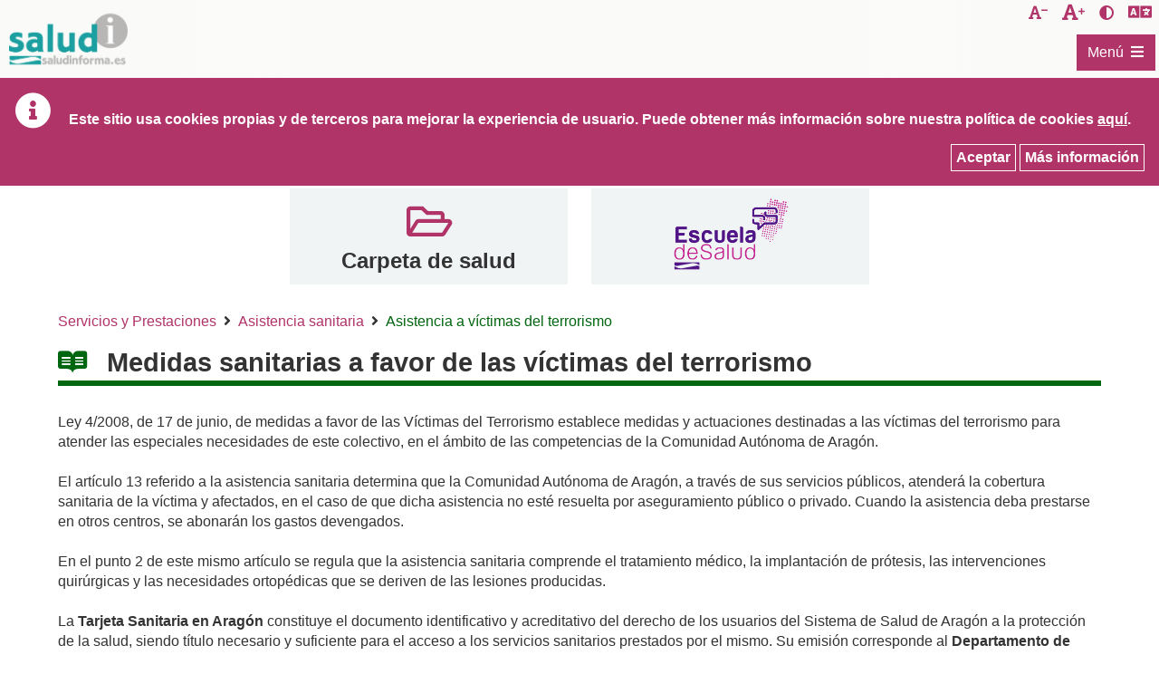

--- FILE ---
content_type: text/html;charset=UTF-8
request_url: https://www.saludinforma.es/portalsi/web/salud/asistencia-a-victimas-del-terrorismo;jsessionid=+aEN7NJeNFKOPlfg5kNag+du.mov-saludinforma-02
body_size: 127942
content:




















































		<!DOCTYPE html>







	
	




















		














	
	
		
	
	
	
	
	
	
		
		
		
	
	
		
	
	
	
	
	

	
	
	

	
	
	

	
	
	
	
	





































<html class="ltr" dir="ltr" lang="es-ES" xmlns="http://www.w3.org/1999/xhtml">

<head>
	
			<title>SaludInforma - Asistencia a víctimas del terrorismo</title>

	


















































<meta http-equiv="Content-Type" content="text/html; charset=UTF-8"  />


































































	

	

	

	

	

	



<link href="https://www.saludinforma.es/saludInformaResponsive-theme/images/favicon.ico" rel="Shortcut Icon" />





	<link href="https&#x3a;&#x2f;&#x2f;www&#x2e;saludinforma&#x2e;es&#x2f;portalsi&#x2f;asistencia-a-victimas-del-terrorismo" rel="canonical" />

	

	

		

						<link href="https&#x3a;&#x2f;&#x2f;www&#x2e;saludinforma&#x2e;es&#x2f;portalsi&#x2f;asistencia-a-victimas-del-terrorismo&#x2f;en" hreflang="en-US" rel="alternate" />

		

	





<link href="&#x2f;portalsi&#x2f;html&#x2f;css&#x2f;main&#x2e;css&#x3f;browserId&#x3d;other&#x26;themeId&#x3d;saludInformaResponsive_WAR_saludInformaResponsivetheme&#x26;minifierType&#x3d;css&#x26;languageId&#x3d;es_ES&#x26;b&#x3d;6101&#x26;t&#x3d;1620220815000" rel="stylesheet" type="text/css" />









	

				<link href="/portalsi/html/portlet/asset_publisher/css/main.css?browserId=other&amp;themeId=saludInformaResponsive_WAR_saludInformaResponsivetheme&amp;minifierType=css&amp;languageId=es_ES&amp;b=6101&amp;t=1768826286000" rel="stylesheet" type="text/css" />

	

				<link href="/portalsi/html/portlet/journal_content/css/main.css?browserId=other&amp;themeId=saludInformaResponsive_WAR_saludInformaResponsivetheme&amp;minifierType=css&amp;languageId=es_ES&amp;b=6101&amp;t=1768826286000" rel="stylesheet" type="text/css" />

	





<link class="lfr-css-file" href="https&#x3a;&#x2f;&#x2f;www&#x2e;saludinforma&#x2e;es&#x2f;saludInformaResponsive-theme&#x2f;css&#x2f;main&#x2e;css&#x3f;browserId&#x3d;other&#x26;themeId&#x3d;saludInformaResponsive_WAR_saludInformaResponsivetheme&#x26;minifierType&#x3d;css&#x26;languageId&#x3d;es_ES&#x26;b&#x3d;6101&#x26;t&#x3d;1620220815000" rel="stylesheet" type="text/css" />








	<style>

		

			

				

					

#p_p_id_101_INSTANCE_0Qq35JTgF2Ys_ .portlet {

}




				

			

		

			

				

					

#p_p_id_56_INSTANCE_FOtFo2PPuyjM_ .portlet {

}




				

			

		

			

				

					

#p_p_id_73_INSTANCE_G1BMjyxef6LL_ {

}




				

			

		

			

				

					

#p_p_id_56_INSTANCE_7HtwzXluPK98_ {

}




				

			

		

			

				

					

#p_p_id_101_INSTANCE_9IRX3oNTgOdQ_ {

}




				

			

		

			

				

					

#p_p_id_56_INSTANCE_v6qIRNSLUUim_ {

}




				

			

		

	</style>






<script>
<!--//--><![CDATA[//><!--
               
		var Liferay = {
			Browser: {
				acceptsGzip: function() {
					return true;
				},
				getMajorVersion: function() {
					return 131.0;
				},
				getRevision: function() {
					return "537.36";
				},
				getVersion: function() {
					return "131.0.0.0";
				},
				isAir: function() {
					return false;
				},
				isChrome: function() {
					return true;
				},
				isFirefox: function() {
					return false;
				},
				isGecko: function() {
					return true;
				},
				isIe: function() {
					return false;
				},
				isIphone: function() {
					return false;
				},
				isLinux: function() {
					return false;
				},
				isMac: function() {
					return true;
				},
				isMobile: function() {
					return false;
				},
				isMozilla: function() {
					return false;
				},
				isOpera: function() {
					return false;
				},
				isRtf: function() {
					return true;
				},
				isSafari: function() {
					return true;
				},
				isSun: function() {
					return false;
				},
				isWap: function() {
					return false;
				},
				isWapXhtml: function() {
					return false;
				},
				isWebKit: function() {
					return true;
				},
				isWindows: function() {
					return false;
				},
				isWml: function() {
					return false;
				}
			},

			Data: {
				isCustomizationView: function() {
					return false;
				},

				notices: [
					null

					

					
				]
			},

			ThemeDisplay: {
				getCDNDynamicResourcesHost: function() {
					return "";
				},
				getCDNHost: function() {
					return "";
				},
				getCompanyId: function() {
					return "10153";
				},
				getCompanyGroupId: function() {
					return "10191";
				},
				getUserId: function() {
					return "10157";
				},

				

				getDoAsUserIdEncoded: function() {
					return "";
				},
				getPlid: function() {
					return "4818101";
				},

				
					getLayoutId: function() {
						return "473";
					},
					getLayoutURL: function() {
						return "/portalsi/web/salud/asistencia-a-victimas-del-terrorismo";
					},
					isPrivateLayout: function() {
						return "false";
					},
					getParentLayoutId: function() {
						return "320";
					},
				

				getScopeGroupId: function() {
					return "10179";
				},
				getScopeGroupIdOrLiveGroupId: function() {
					return "10179";
				},
				getParentGroupId: function() {
					return "10179";
				},
				isImpersonated: function() {
					return false;
				},
				isSignedIn: function() {
					return false;
				},
				getDefaultLanguageId: function() {
					return "es_ES";
				},
				getLanguageId: function() {
					return "es_ES";
				},
				isAddSessionIdToURL: function() {
					return true;
				},
				isFreeformLayout: function() {
					return false;
				},
				isStateExclusive: function() {
					return false;
				},
				isStateMaximized: function() {
					return false;
				},
				isStatePopUp: function() {
					return false;
				},
				getPathContext: function() {
					return "/portalsi";
				},
				getPathImage: function() {
					return "/portalsi/image";
				},
				getPathJavaScript: function() {
					return "/portalsi/html/js";
				},
				getPathMain: function() {
					return "/portalsi/c";
				},
				getPathThemeImages: function() {
					return "https://www.saludinforma.es/saludInformaResponsive-theme/images";
				},
				getPathThemeRoot: function() {
					return "/saludInformaResponsive-theme/";
				},
				getURLControlPanel: function() {
					return "/portalsi/group/control_panel;jsessionid=xzfarLU2XprwBBz8jdFNq61t.mov-saludinforma-03?doAsGroupId=10179&refererPlid=4818101";
				},
				getURLHome: function() {
					return "https://www.saludinforma.es/portalsi/portalsi/web/salud/inicio";
				},
				getSessionId: function() {
					
						
							return "xzfarLU2XprwBBz8jdFNq61t.mov-saludinforma-03";
						
						
					
				},
				getPortletSetupShowBordersDefault: function() {
					return true;
				}
			},

			PropsValues: {
				NTLM_AUTH_ENABLED: false
			}
		};

		var themeDisplay = Liferay.ThemeDisplay;

		

		Liferay.AUI = {
			getBaseURL: function() {
				return 'https://www.saludinforma.es/portalsi/html/js/aui/';
			},
			getCombine: function() {
				return true;
			},
			getComboPath: function() {
				return '/portalsi/combo/?browserId=other&minifierType=&languageId=es_ES&b=6101&t=1619557690000&p=/portalsi/html/js&';
			},
			getFilter: function() {
				
					
						return {
							replaceStr: function(match, fragment, string) {
								return fragment + 'm=' + (match.split('/portalsi/html/js')[1] || '');
							},
							searchExp: '(\\?|&)/([^&]+)'
						};
					
					
					
				
			},
			getJavaScriptRootPath: function() {
				return '/portalsi/html/js';
			},
			getLangPath: function () {
				return 'aui_lang.jsp?browserId=other&themeId=saludInformaResponsive_WAR_saludInformaResponsivetheme&colorSchemeId=01&minifierType=js&languageId=es_ES&b=6101&t=1619557690000';
			},
			getRootPath: function() {
				return '/portalsi/html/js/aui/';
			}
		};

		window.YUI_config = {
			base: Liferay.AUI.getBaseURL(),
			comboBase: Liferay.AUI.getComboPath(),
			/*fetchCSS: true,*/
			fetchCSS: false,
			filter: Liferay.AUI.getFilter(),
			root: Liferay.AUI.getRootPath(),
			useBrowserConsole: false
		};

		Liferay.authToken = 'fH1NetvJ';

		

		Liferay.currentURL = '\x2fportalsi\x2fweb\x2fsalud\x2fasistencia-a-victimas-del-terrorismo\x3bjsessionid\x3dxzfarLU2XprwBBz8jdFNq61t\x2emov-saludinforma-03';
		Liferay.currentURLEncoded = '%2Fportalsi%2Fweb%2Fsalud%2Fasistencia-a-victimas-del-terrorismo%3Bjsessionid%3DxzfarLU2XprwBBz8jdFNq61t.mov-saludinforma-03';
	//--><!]]>
</script>


	
		
			
				<script src="/portalsi/html/js/barebone.jsp?browserId=other&amp;themeId=saludInformaResponsive_WAR_saludInformaResponsivetheme&amp;colorSchemeId=01&amp;minifierType=js&amp;minifierBundleId=javascript.barebone.files&amp;languageId=es_ES&amp;b=6101&amp;t=1619557690000"></script>
			
			
		
	
	




<script>
<!--//--><![CDATA[//><!--
		

			

			
				Liferay.Portlet.list = ['101_INSTANCE_0Qq35JTgF2Ys','56_INSTANCE_FOtFo2PPuyjM','73_INSTANCE_G1BMjyxef6LL','56_INSTANCE_7HtwzXluPK98','101_INSTANCE_9IRX3oNTgOdQ','56_INSTANCE_v6qIRNSLUUim'];
			
		

		

		
		 //--><!]]>
</script>






	<script>
	<!--//--><![CDATA[//><!--
		var _gaq = _gaq || [];

		_gaq.push(['_setAccount', 'G-3KNQRXEBWX']);
		_gaq.push(['_trackPageview']);

		(function() {
			var ga = document.createElement('script');

			ga.src = ('https:' == document.location.protocol ? 'https://ssl' : 'http://www') + '.google-analytics.com/ga.js';

			ga.setAttribute('async', 'true');

			document.documentElement.firstChild.appendChild(ga);
		})();
		 //--><!]]>
	</script>

<script async src="https://www.googletagmanager.com/gtag/js?id=G-4V15W0J203"></script>
<script>
  window.dataLayer = window.dataLayer || [];
  function gtag(){dataLayer.push(arguments);}
  gtag('js', new Date());

  gtag('config', 'G-4V15W0J203');
</script>








	












	
	<!-- Responsive -->
	<meta name="Description" content="SaludInforma - Asistencia a víctimas del terrorismo">
	<meta name="viewport" content="width=device-width, initial-scale=1" />
	<meta name="theme-color" content="#fff" />
	
			
	<script src="https://www.saludinforma.es/saludInformaResponsive-theme/js/jquery-3.4.1.min.js"></script>
	<script src="https://www.saludinforma.es/saludInformaResponsive-theme/js/jquery-ui.min.js"></script>	
	
</head>

<body class="yui3-skin-sam  yui3-skin-sam controls-visible guest-site signed-out public-page site fondo_blanco" style="">










































































































<div id="wrapper">
	
	<header id="banner">
		<div class="contenedor_enlaces_directos_header">

			<div class="enlace_directo_header">
				<a class="ocultar_accesible" href="#content" id="skip-to-content">Saltar al contenido</a>
			</div>
			
			<div class="contenedor_izquierdo">
				<div class="enlace_directo_header">
					<a class="logoCabecera" href="/portalsi/web/salud/inicio" title="Ir a SaludInforma">
						<span class="contenidoLogoCabecera">&nbsp;</span>
						<span class="tituloLogoCabecera ocultar_accesible">SaludInforma. Tel&eacute;fono de atenci&oacute;n: 976306841 / 978623345 / 974215746</span>
					</a>
				</div>
			</div>
				
			<div class="contenedor_derecho">	
				<div class="div_enlaces">
					<div id="decreaseFontSize" class="enlace_directo_header" title="Disminuir tama&ntilde;o de la letra">
						<button onclick="modificarTamanyoFuente('highcontrast_saludInforma', 'D')" title="Disminuir tama&ntilde;o de la letra" class="fontsize_down">
							<span class="ocultar_accesible">Disminuir tama&ntilde;o de la letra</span>
						</button>
					</div>
					<div id="increaseFontSize" class="enlace_directo_header" title="Aumentar tama&ntilde;o de la letra">
						<button onclick="modificarTamanyoFuente('highcontrast_saludInforma', 'A')" title="Aumentar tama&ntilde;o de la letra" class="fontsize_up">
							<span class="ocultar_accesible">Aumentar tama&ntilde;o de la letra</span>
						</button>
					</div>
					<div class="enlace_directo_header" title="Activar/desactivar contraste">
						<button onclick="modificarAltoContraste('highcontrast_saludInforma')" title="Activar/desactivar contraste" class="contraste_vision">
							<span class="ocultar_accesible">Activar/desactivar contraste</span>
						</button>
					</div>
					<div class="enlace_directo_header" title="Esta herramienta de Google traduce la p&aacute;gina de manera automatizada. El Gobierno de Arag&oacute;n no le garantiza la exactitud de la conversi&oacute;n.">
						<div id="google_translate_element" title="Esta herramienta de Google traduce la p&aacute;gina de manera automatizada. El Gobierno de Arag&oacute;n no le garantiza la exactitud de la conversi&oacute;n." class="logo_translator"></div>
					</div>
				</div>				
			</div>
			
			<div class="contenedor_menu_principal">
									<nav class="sort-pages modify-pages" id="navigation" role=navigation>
	<h2 class="ocultar_accesible">Navegación</h2>
	<div class="aui-dropdown">
		<a id="0" href="#submenu_0" class="aui-dropdown-toggle etiqueta_menu" data-toggle="dropdown">
			<span class="contenedor_etiqueta_menu">
				<span id="titulo-menu-icon" title="Men&uacute;">Men&uacute;</span>   
				<span id="menu-icon" title="Men&uacute;"></span>
			</span>
	    </a>
	    <div id="submenu_0" class="contenedor_menu aui-dropdown-menu">
		    <div class="desc_menu">El icono <span class='icono_submenu'></span> indica que al pulsar sobre &eacute;l se abrir&aacute; el submen&uacute; correspondiente:</div>
			<ul class=" menu_principal">
		
											
															
										
					<li class="elemento_menu">
						<a href="/portalsi/web/salud/bioetica-salud;jsessionid=xzfarLU2XprwBBz8jdFNq61t.mov-saludinforma-03"  class="enlace_menu" data-toggle="dropdown">
							<span>Derechos y Deberes</span>
						</a>	
													<a id="e1_1" href="#submenu_e1_1" class="aui-dropdown-toggle selector_hijos ">
								<span class="aui-caret"><span class="ocultar_accesible">Submen&uacute;  e1_1: Derechos y Deberes</span></span>
							</a>
							<ul id="submenu_e1_1" class="aui-dropdown-menu menu_interior ">
							
																							
																											
																		
									<li class="elemento_menu">
										<a href="/portalsi/web/salud/bioetica-salud/carta-derechos-deberes;jsessionid=xzfarLU2XprwBBz8jdFNq61t.mov-saludinforma-03"  class="enlace_menu" data-toggle="dropdown">
											<span>Atención al usuario</span>
										</a>	
																			</li>
																	
															
																											
																		
									<li class="elemento_menu">
										<a href="/portalsi/web/salud/bioetica-salud/dignidad-intimidad-y-confidencialidad;jsessionid=xzfarLU2XprwBBz8jdFNq61t.mov-saludinforma-03"  class="enlace_menu" data-toggle="dropdown">
											<span>Dignidad, Intimidad y Confidencialidad</span>
										</a>	
																			</li>
																	
															
																											
																		
									<li class="elemento_menu">
										<a href="/portalsi/web/salud/bioetica-salud/informacion-asistencial-consentimiento-informado;jsessionid=xzfarLU2XprwBBz8jdFNq61t.mov-saludinforma-03"  class="enlace_menu" data-toggle="dropdown">
											<span>Información asistencial y consentimiento informado</span>
										</a>	
																			</li>
																	
															
																											
																		
									<li class="elemento_menu">
										<a href="/portalsi/web/salud/bioetica-salud/documentacion-clinica;jsessionid=xzfarLU2XprwBBz8jdFNq61t.mov-saludinforma-03"  class="enlace_menu" data-toggle="dropdown">
											<span>Documentación Clínica</span>
										</a>	
																			</li>
																	
															
																											
																		
									<li class="elemento_menu">
										<a href="/portalsi/web/salud/derechos-deberes/derechos-arso;jsessionid=xzfarLU2XprwBBz8jdFNq61t.mov-saludinforma-03"  class="enlace_menu" data-toggle="dropdown">
											<span>Derechos de Protección de Datos</span>
										</a>	
																			</li>
																	
															
																											
																		
									<li class="elemento_menu">
										<a href="/portalsi/web/salud/bioetica-salud/autonomia-paciente/voluntades-anticipadas;jsessionid=xzfarLU2XprwBBz8jdFNq61t.mov-saludinforma-03"  class="enlace_menu" data-toggle="dropdown">
											<span>Voluntades anticipadas</span>
										</a>	
																			</li>
																	
															
																											
																		
									<li class="elemento_menu">
										<a href="/portalsi/web/salud/derechos-deberes/eutanasia;jsessionid=xzfarLU2XprwBBz8jdFNq61t.mov-saludinforma-03"  class="enlace_menu" data-toggle="dropdown">
											<span>Eutanasia</span>
										</a>	
																			</li>
																	
															
																											
																		
									<li class="elemento_menu">
										<a href="/portalsi/web/salud/bioetica-salud/libre-eleccion-de-medico;jsessionid=xzfarLU2XprwBBz8jdFNq61t.mov-saludinforma-03"  class="enlace_menu" data-toggle="dropdown">
											<span>Libre elección de médico</span>
										</a>	
																			</li>
																	
															
																											
																		
									<li class="elemento_menu">
										<a href="/portalsi/web/salud/bioetica-salud/atencion-sanitaria/segunda-opinion-medica;jsessionid=xzfarLU2XprwBBz8jdFNq61t.mov-saludinforma-03"  class="enlace_menu" data-toggle="dropdown">
											<span>Segunda Opinión Médica</span>
										</a>	
																			</li>
																	
															
																											
																		
									<li class="elemento_menu">
										<a href="/portalsi/web/salud/bioetica-salud/plazos-prestacion-asistencial;jsessionid=xzfarLU2XprwBBz8jdFNq61t.mov-saludinforma-03"  class="enlace_menu" data-toggle="dropdown">
											<span>Plazos para la prestación asistencial</span>
										</a>	
																					<a id="e21_10" href="#submenu_e21_10" class="aui-dropdown-toggle selector_hijos ">
												<span class="aui-caret"><span class="ocultar_accesible">Submen&uacute;  e21_10: Derechos y Deberes</span></span>
											</a>
											<ul id="submenu_e21_10" class="aui-dropdown-menu menu_interior ">
											
																																			
																																							
																										
													<li class="elemento_menu">
														<a href="/portalsi/web/salud/bioetica-salud/plazos-prestacion-asistencial/derecho-a-ser-atendido-tiempo-maximo;jsessionid=xzfarLU2XprwBBz8jdFNq61t.mov-saludinforma-03"  class="enlace_menu" data-toggle="dropdown">
															<span>Derecho a ser atendido con un tiempo máximo</span>
														</a>	
																											</li>
																									
																							
																																							
																										
													<li class="elemento_menu">
														<a href="/portalsi/web/salud/bioetica-salud/plazos-prestacion-asistencial/derecho-a-ser-intervenido-plazo-maximo;jsessionid=xzfarLU2XprwBBz8jdFNq61t.mov-saludinforma-03"  class="enlace_menu" data-toggle="dropdown">
															<span>Derecho a ser intervenido en un plazo máximo</span>
														</a>	
																											</li>
																									
																								
											</ul>
																			</li>
																	
															
																											
																		
									<li class="elemento_menu">
										<a href="/portalsi/web/salud/bioetica-salud/plan-de-salud-de-aragon;jsessionid=xzfarLU2XprwBBz8jdFNq61t.mov-saludinforma-03"  class="enlace_menu" data-toggle="dropdown">
											<span>Plan de Salud de Aragón</span>
										</a>	
																			</li>
																	
															
																											
																		
									<li class="elemento_menu">
										<a href="/portalsi/web/salud/bioetica-salud/bioetica-salud;jsessionid=xzfarLU2XprwBBz8jdFNq61t.mov-saludinforma-03"  class="enlace_menu" data-toggle="dropdown">
											<span>Bioética y Comités de Ética</span>
										</a>	
																					<a id="e21_12" href="#submenu_e21_12" class="aui-dropdown-toggle selector_hijos ">
												<span class="aui-caret"><span class="ocultar_accesible">Submen&uacute;  e21_12: Derechos y Deberes</span></span>
											</a>
											<ul id="submenu_e21_12" class="aui-dropdown-menu menu_interior ">
											
																																			
																																							
																										
													<li class="elemento_menu">
														<a href="/portalsi/web/salud/bioetica-salud/bioetica-salud/declaraciones-comite-bioetica-aragon;jsessionid=xzfarLU2XprwBBz8jdFNq61t.mov-saludinforma-03"  class="enlace_menu" data-toggle="dropdown">
															<span>Organización y funcionamiento</span>
														</a>	
																											</li>
																									
																							
																																							
																										
													<li class="elemento_menu">
														<a href="/portalsi/web/salud/simposiocetica;jsessionid=xzfarLU2XprwBBz8jdFNq61t.mov-saludinforma-03"  class="enlace_menu" data-toggle="dropdown">
															<span>VI Simposio Aragonés de Comités de Ética</span>
														</a>	
																											</li>
																									
																							
																																							
																										
													<li class="elemento_menu">
														<a href="/portalsi/web/salud/simposiocetica2;jsessionid=xzfarLU2XprwBBz8jdFNq61t.mov-saludinforma-03"  class="enlace_menu" data-toggle="dropdown">
															<span>V Simposio Aragonés de Comités de Ética</span>
														</a>	
																											</li>
																									
																								
											</ul>
																			</li>
																	
															
																											
																		
									<li class="elemento_menu">
										<a href="/portalsi/web/salud/bioetica-salud/investigacion-clinica;jsessionid=xzfarLU2XprwBBz8jdFNq61t.mov-saludinforma-03"  class="enlace_menu" data-toggle="dropdown">
											<span>Investigación Clínica</span>
										</a>	
																			</li>
																	
																
							</ul>
											</li>
										
							
															
										
					<li class="elemento_menu">
						<a href="/portalsi/web/salud/centros-asistencia;jsessionid=xzfarLU2XprwBBz8jdFNq61t.mov-saludinforma-03"  class="enlace_menu" data-toggle="dropdown">
							<span>Centros de Asistencia</span>
						</a>	
													<a id="e1_2" href="#submenu_e1_2" class="aui-dropdown-toggle selector_hijos ">
								<span class="aui-caret"><span class="ocultar_accesible">Submen&uacute;  e1_2: Centros de Asistencia</span></span>
							</a>
							<ul id="submenu_e1_2" class="aui-dropdown-menu menu_interior ">
							
																							
																											
																		
									<li class="elemento_menu">
										<a href="/portalsi/web/salud/centros-asistencia/localizador-de-centros;jsessionid=xzfarLU2XprwBBz8jdFNq61t.mov-saludinforma-03"  class="enlace_menu" data-toggle="dropdown">
											<span>Localizador de centros</span>
										</a>	
																					<a id="e22_1" href="#submenu_e22_1" class="aui-dropdown-toggle selector_hijos ">
												<span class="aui-caret"><span class="ocultar_accesible">Submen&uacute;  e22_1: Centros de Asistencia</span></span>
											</a>
											<ul id="submenu_e22_1" class="aui-dropdown-menu menu_interior ">
											
																																			
																																							
																										
													<li class="elemento_menu">
														<a href="/portalsi/web/salud/centros-asistencia/localizador-centros/centro-que-me-corresponde;jsessionid=xzfarLU2XprwBBz8jdFNq61t.mov-saludinforma-03"  class="enlace_menu" data-toggle="dropdown">
															<span>Centro que me corresponde</span>
														</a>	
																											</li>
																									
																							
																																							
																										
													<li class="elemento_menu">
														<a href="/portalsi/web/salud/centros-asistencia/localizador-centros/localizador-de-centros-por-municipio;jsessionid=xzfarLU2XprwBBz8jdFNq61t.mov-saludinforma-03"  class="enlace_menu" data-toggle="dropdown">
															<span>Localizador de centros por municipio</span>
														</a>	
																											</li>
																									
																								
											</ul>
																			</li>
																	
															
																											
																		
									<li class="elemento_menu">
										<a href="/portalsi/web/salud/centros-asistencia/donde-acudir-para-atencion-urgente;jsessionid=xzfarLU2XprwBBz8jdFNq61t.mov-saludinforma-03"  class="enlace_menu" data-toggle="dropdown">
											<span>Dónde acudir para atención urgente</span>
										</a>	
																			</li>
																	
															
																											
																		
									<li class="elemento_menu">
										<a href="/portalsi/web/salud/punto-de-atencion-a-la-demanda-urgente-en-atencion-primaria-duap;jsessionid=xzfarLU2XprwBBz8jdFNq61t.mov-saludinforma-03"  class="enlace_menu" data-toggle="dropdown">
											<span>Punto de atención a la Demanda Urgente en Atención Primaria (DUAP)</span>
										</a>	
																			</li>
																	
																
							</ul>
											</li>
										
							
																				
															
					<li class="elemento_menu">
						<a href="/portalsi/web/salud/servicios-prestaciones;jsessionid=xzfarLU2XprwBBz8jdFNq61t.mov-saludinforma-03"  class="enlace_menu selected open" data-toggle="dropdown">
							<span>Servicios y Prestaciones</span>
						</a>	
													<a id="e1_3" href="#submenu_e1_3" class="aui-dropdown-toggle selector_hijos abierto">
								<span class="aui-caret"><span class="ocultar_accesible">Submen&uacute;  e1_3: Servicios y Prestaciones</span></span>
							</a>
							<ul id="submenu_e1_3" class="aui-dropdown-menu menu_interior aui-show">
							
																							
																											
																		
									<li class="elemento_menu">
										<a href="/portalsi/web/salud/servicios-prestaciones/derecho-tarjeta/tarjeta-sanitaria-en-aragon;jsessionid=xzfarLU2XprwBBz8jdFNq61t.mov-saludinforma-03"  class="enlace_menu" data-toggle="dropdown">
											<span>Tarjeta sanitaria</span>
										</a>	
																			</li>
																	
															
																											
																											
									<li class="elemento_menu">
										<a href="/portalsi/web/salud/servicios-prestaciones/asistencia-sanitaria;jsessionid=xzfarLU2XprwBBz8jdFNq61t.mov-saludinforma-03"  class="enlace_menu selected open open" data-toggle="dropdown">
											<span>Asistencia sanitaria</span>
										</a>	
																					<a id="e23_2" href="#submenu_e23_2" class="aui-dropdown-toggle selector_hijos abierto">
												<span class="aui-caret"><span class="ocultar_accesible">Submen&uacute;  e23_2: Servicios y Prestaciones</span></span>
											</a>
											<ul id="submenu_e23_2" class="aui-dropdown-menu menu_interior aui-show">
											
																																			
																																							
																										
													<li class="elemento_menu">
														<a href="/portalsi/web/salud/servicios-prestaciones/convenio-especial-prestacion-asistencia-sanitaria;jsessionid=xzfarLU2XprwBBz8jdFNq61t.mov-saludinforma-03"  class="enlace_menu" data-toggle="dropdown">
															<span>Convenios especiales</span>
														</a>	
																											</li>
																									
																							
																																							
																										
													<li class="elemento_menu">
														<a href="/portalsi/web/salud/servicios-prestaciones/asistencia-sanitaria/asistencia-sanitaria-universal;jsessionid=xzfarLU2XprwBBz8jdFNq61t.mov-saludinforma-03"  class="enlace_menu" data-toggle="dropdown">
															<span>Asistencia sanitaria universal para las personas extranjeras</span>
														</a>	
																											</li>
																									
																							
																																																				
																										
													<li class="elemento_menu">
														<a href="/portalsi/web/salud/asistencia-a-victimas-del-terrorismo;jsessionid=xzfarLU2XprwBBz8jdFNq61t.mov-saludinforma-03"  class="enlace_menu selected open selected" data-toggle="dropdown">
															<span>Asistencia a víctimas del terrorismo</span>
														</a>	
																											</li>
																									
																							
																																							
																										
													<li class="elemento_menu">
														<a href="/portalsi/web/salud/servicios-prestaciones/asistencia-sanitaria/atencion-sanitaria-acompanada-y-de-minima-espera;jsessionid=xzfarLU2XprwBBz8jdFNq61t.mov-saludinforma-03"  class="enlace_menu" data-toggle="dropdown">
															<span>Atención Sanitaria Acompañada y de Mínima Espera</span>
														</a>	
																											</li>
																									
																							
																																							
																										
													<li class="elemento_menu">
														<a href="/portalsi/web/salud/servicios-prestaciones/atencion-en-supuestos-especiales;jsessionid=xzfarLU2XprwBBz8jdFNq61t.mov-saludinforma-03"  class="enlace_menu" data-toggle="dropdown">
															<span>Supuestos de Salud Pública</span>
														</a>	
																											</li>
																									
																							
																																							
																										
													<li class="elemento_menu">
														<a href="/portalsi/web/salud/servicios-prestaciones/modificaciones-del-aseguramiento-y-prestaciones;jsessionid=xzfarLU2XprwBBz8jdFNq61t.mov-saludinforma-03"  class="enlace_menu" data-toggle="dropdown">
															<span>Modificaciones del aseguramiento y prestaciones</span>
														</a>	
																													<a id="e33_2_6" href="#submenu_e33_2_6" class="aui-dropdown-toggle selector_hijos ">
																<span class="aui-caret"><span class="ocultar_accesible">Submen&uacute;  e33_2_6: Servicios y Prestaciones</span></span>
															</a>
															<ul id="submenu_e33_2_6" class="aui-dropdown-menu menu_interior ">
															
																																															
																																																			
																	<li class="elemento_menu">
																		<a href="/portalsi/web/salud/servicios-prestaciones/modificaciones-aseguramiento/legislacion;jsessionid=xzfarLU2XprwBBz8jdFNq61t.mov-saludinforma-03"  class="enlace_menu" data-toggle="dropdown">
																			<span>Legislación</span>
																		</a>																	
																	</li>
																																																
																																																			
																	<li class="elemento_menu">
																		<a href="/portalsi/web/salud/servicios-prestaciones/modificaciones-aseguramiento/preguntas-frecuentes-sobre-aportacion-farmaceutica;jsessionid=xzfarLU2XprwBBz8jdFNq61t.mov-saludinforma-03"  class="enlace_menu" data-toggle="dropdown">
																			<span>Preguntas frecuentes sobre aportación farmacéutica</span>
																		</a>																	
																	</li>
																																																
															</ul>
																											</li>
																									
																							
																																							
																										
													<li class="elemento_menu">
														<a href="/portalsi/web/salud/servicios-prestaciones/asistencia-transfronteriza;jsessionid=xzfarLU2XprwBBz8jdFNq61t.mov-saludinforma-03"  class="enlace_menu" data-toggle="dropdown">
															<span>Asistencia sanitaria transfronteriza</span>
														</a>	
																													<a id="e33_2_7" href="#submenu_e33_2_7" class="aui-dropdown-toggle selector_hijos ">
																<span class="aui-caret"><span class="ocultar_accesible">Submen&uacute;  e33_2_7: Servicios y Prestaciones</span></span>
															</a>
															<ul id="submenu_e33_2_7" class="aui-dropdown-menu menu_interior ">
															
																																															
																																																			
																	<li class="elemento_menu">
																		<a href="/portalsi/web/salud/servicios-prestaciones/asistencia-transfronteriza/ciudadano-asegurado-en-espana;jsessionid=xzfarLU2XprwBBz8jdFNq61t.mov-saludinforma-03"  class="enlace_menu" data-toggle="dropdown">
																			<span>Ciudadano asegurado en España</span>
																		</a>																	
																	</li>
																																																
																																																			
																	<li class="elemento_menu">
																		<a href="/portalsi/web/salud/servicios-prestaciones/asistencia-transfronteriza/ciudadano-asegurado-otro-estado-ue;jsessionid=xzfarLU2XprwBBz8jdFNq61t.mov-saludinforma-03"  class="enlace_menu" data-toggle="dropdown">
																			<span>Ciudadano asegurado en otro Estado de la Unión Europea</span>
																		</a>																	
																	</li>
																																																
																																																			
																	<li class="elemento_menu">
																		<a href="/portalsi/web/salud/servicios-prestaciones/asistencia-transfronteriza/preguntas-frecuentes;jsessionid=xzfarLU2XprwBBz8jdFNq61t.mov-saludinforma-03"  class="enlace_menu" data-toggle="dropdown">
																			<span>Preguntas frecuentes</span>
																		</a>																	
																	</li>
																																																
															</ul>
																											</li>
																									
																							
																																							
																										
													<li class="elemento_menu">
														<a href="/portalsi/web/salud/servicios-prestaciones/asistencia-sanitaria/informacion-sobre-el-nuevo-coronavirus;jsessionid=xzfarLU2XprwBBz8jdFNq61t.mov-saludinforma-03"  class="enlace_menu" data-toggle="dropdown">
															<span>Información sobre el nuevo coronavirus</span>
														</a>	
																											</li>
																									
																							
																																							
																										
													<li class="elemento_menu">
														<a href="/portalsi/web/salud/proteccion-internacional;jsessionid=xzfarLU2XprwBBz8jdFNq61t.mov-saludinforma-03"  class="enlace_menu" data-toggle="dropdown">
															<span>Asistencia Sanitaria a personas afectadas por el conflicto de Ucrania</span>
														</a>	
																											</li>
																									
																								
											</ul>
																			</li>
																	
															
																											
																		
									<li class="elemento_menu">
										<a href="/portalsi/web/salud/servicios-prestaciones/incapacidad-temporal;jsessionid=xzfarLU2XprwBBz8jdFNq61t.mov-saludinforma-03"  class="enlace_menu" data-toggle="dropdown">
											<span>Incapacidad temporal</span>
										</a>	
																			</li>
																	
															
																											
																		
									<li class="elemento_menu">
										<a href="/portalsi/web/salud/servicios-prestaciones/medicamentos;jsessionid=xzfarLU2XprwBBz8jdFNq61t.mov-saludinforma-03"  class="enlace_menu" data-toggle="dropdown">
											<span>Medicamentos y productos sanitarios</span>
										</a>	
																					<a id="e23_4" href="#submenu_e23_4" class="aui-dropdown-toggle selector_hijos ">
												<span class="aui-caret"><span class="ocultar_accesible">Submen&uacute;  e23_4: Servicios y Prestaciones</span></span>
											</a>
											<ul id="submenu_e23_4" class="aui-dropdown-menu menu_interior ">
											
																																			
																																							
																										
													<li class="elemento_menu">
														<a href="/portalsi/web/salud/servicios-prestaciones/medicamentos/aportacion-prestacion-farmaceutica;jsessionid=xzfarLU2XprwBBz8jdFNq61t.mov-saludinforma-03"  class="enlace_menu" data-toggle="dropdown">
															<span>Aportación en la prestación farmacéutica</span>
														</a>	
																											</li>
																									
																							
																																							
																										
													<li class="elemento_menu">
														<a href="/portalsi/web/salud/servicios-prestaciones/medicamentos/reintegro-aportacion-farmaceutica;jsessionid=xzfarLU2XprwBBz8jdFNq61t.mov-saludinforma-03"  class="enlace_menu" data-toggle="dropdown">
															<span>Reintegro de la aportación farmacéutica</span>
														</a>	
																											</li>
																									
																							
																																							
																										
													<li class="elemento_menu">
														<a href="/portalsi/web/salud/servicios-prestaciones/medicamentos/atencion-farmaceutica-hospital-miguel-servet;jsessionid=xzfarLU2XprwBBz8jdFNq61t.mov-saludinforma-03"  class="enlace_menu" data-toggle="dropdown">
															<span>Atención Farmacéutica Hospital Miguel Servet</span>
														</a>	
																											</li>
																									
																							
																																							
																										
													<li class="elemento_menu">
														<a href="/portalsi/web/salud/servicios-prestaciones/medicamentos/farmacias;jsessionid=xzfarLU2XprwBBz8jdFNq61t.mov-saludinforma-03"  class="enlace_menu" data-toggle="dropdown">
															<span>Farmacias</span>
														</a>	
																											</li>
																									
																							
																																							
																										
													<li class="elemento_menu">
														<a href="/portalsi/web/salud/servicios-prestaciones/medicamentos/venta-de-medicamentos-en-internet;jsessionid=xzfarLU2XprwBBz8jdFNq61t.mov-saludinforma-03"  class="enlace_menu" data-toggle="dropdown">
															<span>Venta de medicamentos en Internet</span>
														</a>	
																											</li>
																									
																							
																																							
																										
													<li class="elemento_menu">
														<a href="/portalsi/web/salud/servicios-prestaciones/medicamentos/recetas-en-otras-comunidades;jsessionid=xzfarLU2XprwBBz8jdFNq61t.mov-saludinforma-03"  class="enlace_menu" data-toggle="dropdown">
															<span>Recetas en otras comunidades</span>
														</a>	
																											</li>
																									
																							
																																							
																										
													<li class="elemento_menu">
														<a href="/portalsi/web/salud/servicios-prestaciones/medicamentos/autotest-vih;jsessionid=xzfarLU2XprwBBz8jdFNq61t.mov-saludinforma-03"  class="enlace_menu" data-toggle="dropdown">
															<span>Autotest VIH</span>
														</a>	
																											</li>
																									
																								
											</ul>
																			</li>
																	
															
																											
																		
									<li class="elemento_menu">
										<a href="/portalsi/web/salud/temas-salud/farmacovigilancia;jsessionid=xzfarLU2XprwBBz8jdFNq61t.mov-saludinforma-03"  class="enlace_menu" data-toggle="dropdown">
											<span>Farmacovigilancia</span>
										</a>	
																			</li>
																	
															
																											
																		
									<li class="elemento_menu">
										<a href="/portalsi/web/salud/servicios-prestaciones/servicios;jsessionid=xzfarLU2XprwBBz8jdFNq61t.mov-saludinforma-03"  class="enlace_menu" data-toggle="dropdown">
											<span>Servicios</span>
										</a>	
																					<a id="e23_6" href="#submenu_e23_6" class="aui-dropdown-toggle selector_hijos ">
												<span class="aui-caret"><span class="ocultar_accesible">Submen&uacute;  e23_6: Servicios y Prestaciones</span></span>
											</a>
											<ul id="submenu_e23_6" class="aui-dropdown-menu menu_interior ">
											
																																			
																																							
																										
													<li class="elemento_menu">
														<a href="/portalsi/web/salud/servicios-prestaciones/desfibriladores-semiautomaticos;jsessionid=xzfarLU2XprwBBz8jdFNq61t.mov-saludinforma-03"  class="enlace_menu" data-toggle="dropdown">
															<span>Desfibriladores semiautomáticos</span>
														</a>	
																											</li>
																									
																							
																																							
																										
													<li class="elemento_menu">
														<a href="/portalsi/web/salud/servicios-prestaciones/servicio-de-oxigenoterapia-a-domicilio;jsessionid=xzfarLU2XprwBBz8jdFNq61t.mov-saludinforma-03"  class="enlace_menu" data-toggle="dropdown">
															<span>Servicio de oxigenoterapia a domicilio</span>
														</a>	
																											</li>
																									
																							
																																							
																										
													<li class="elemento_menu">
														<a href="/portalsi/web/salud/servicios-prestaciones/prestacion-ortoprotesica;jsessionid=xzfarLU2XprwBBz8jdFNq61t.mov-saludinforma-03"  class="enlace_menu" data-toggle="dropdown">
															<span>Prestación Ortoprotésica</span>
														</a>	
																													<a id="e33_6_3" href="#submenu_e33_6_3" class="aui-dropdown-toggle selector_hijos ">
																<span class="aui-caret"><span class="ocultar_accesible">Submen&uacute;  e33_6_3: Servicios y Prestaciones</span></span>
															</a>
															<ul id="submenu_e33_6_3" class="aui-dropdown-menu menu_interior ">
															
																																															
																																																			
																	<li class="elemento_menu">
																		<a href="/portalsi/web/salud/servicios-prestaciones/prestacion-ortoprotesica/ayudas-economicas-en-la-prestacion-ortoprotesica/aportacion-en-la-prestacion-ortoprotesica;jsessionid=xzfarLU2XprwBBz8jdFNq61t.mov-saludinforma-03"  class="enlace_menu" data-toggle="dropdown">
																			<span>Aportación en la prestación ortoprotésica</span>
																		</a>																	
																	</li>
																																																
															</ul>
																											</li>
																									
																							
																																							
																										
													<li class="elemento_menu">
														<a href="/portalsi/web/salud/tramites-gestiones/traduccion-telefonica;jsessionid=xzfarLU2XprwBBz8jdFNq61t.mov-saludinforma-03"  class="enlace_menu" data-toggle="dropdown">
															<span>Traducción telefónica</span>
														</a>	
																											</li>
																									
																							
																																							
																										
													<li class="elemento_menu">
														<a href="/portalsi/web/salud/tramites-gestiones/videointerpretacion-en-lenguaje-de-signos;jsessionid=xzfarLU2XprwBBz8jdFNq61t.mov-saludinforma-03"  class="enlace_menu" data-toggle="dropdown">
															<span>Servicio de Intérpretes en Lengua de Signos</span>
														</a>	
																											</li>
																									
																							
																																							
																										
													<li class="elemento_menu">
														<a href="/portalsi/web/salud/temas-salud/drogas-y-salud/habito-tabaquico;jsessionid=xzfarLU2XprwBBz8jdFNq61t.mov-saludinforma-03"  class="enlace_menu" data-toggle="dropdown">
															<span>Hábito tabáquico</span>
														</a>	
																											</li>
																									
																							
																																							
																										
													<li class="elemento_menu">
														<a href="/portalsi/web/salud/temas-salud/vacunas;jsessionid=xzfarLU2XprwBBz8jdFNq61t.mov-saludinforma-03"  class="enlace_menu" data-toggle="dropdown">
															<span>Vacunas</span>
														</a>	
																													<a id="e33_6_7" href="#submenu_e33_6_7" class="aui-dropdown-toggle selector_hijos ">
																<span class="aui-caret"><span class="ocultar_accesible">Submen&uacute;  e33_6_7: Servicios y Prestaciones</span></span>
															</a>
															<ul id="submenu_e33_6_7" class="aui-dropdown-menu menu_interior ">
															
																																															
																																																			
																	<li class="elemento_menu">
																		<a href="/portalsi/web/salud/temas-salud/vacunas/infancia-y-adolescencia;jsessionid=xzfarLU2XprwBBz8jdFNq61t.mov-saludinforma-03"  class="enlace_menu" data-toggle="dropdown">
																			<span>Infancia y adolescencia</span>
																		</a>																	
																	</li>
																																																
																																																			
																	<li class="elemento_menu">
																		<a href="/portalsi/web/salud/servicios-prestaciones/servicios/vacunas/adultos;jsessionid=xzfarLU2XprwBBz8jdFNq61t.mov-saludinforma-03"  class="enlace_menu" data-toggle="dropdown">
																			<span>Población adulta</span>
																		</a>																	
																	</li>
																																																
																																																			
																	<li class="elemento_menu">
																		<a href="/portalsi/web/salud/servicios-prestaciones/servicios/vacunas/sarampion;jsessionid=xzfarLU2XprwBBz8jdFNq61t.mov-saludinforma-03"  class="enlace_menu" data-toggle="dropdown">
																			<span>Sarampión</span>
																		</a>																	
																	</li>
																																																
															</ul>
																											</li>
																									
																							
																																							
																										
													<li class="elemento_menu">
														<a href="/portalsi/web/salud/temas-salud/programas-cribado;jsessionid=xzfarLU2XprwBBz8jdFNq61t.mov-saludinforma-03"  class="enlace_menu" data-toggle="dropdown">
															<span>Cribados poblacionales</span>
														</a>	
																													<a id="e33_6_8" href="#submenu_e33_6_8" class="aui-dropdown-toggle selector_hijos ">
																<span class="aui-caret"><span class="ocultar_accesible">Submen&uacute;  e33_6_8: Servicios y Prestaciones</span></span>
															</a>
															<ul id="submenu_e33_6_8" class="aui-dropdown-menu menu_interior ">
															
																																															
																																																			
																	<li class="elemento_menu">
																		<a href="/portalsi/web/salud/temas-salud/programas-cribado/colorrectal;jsessionid=xzfarLU2XprwBBz8jdFNq61t.mov-saludinforma-03"  class="enlace_menu" data-toggle="dropdown">
																			<span>Cáncer colorrectal</span>
																		</a>																	
																	</li>
																																																
																																																			
																	<li class="elemento_menu">
																		<a href="/portalsi/web/salud/temas-salud/programas-cribado/cervix;jsessionid=xzfarLU2XprwBBz8jdFNq61t.mov-saludinforma-03"  class="enlace_menu" data-toggle="dropdown">
																			<span>Cáncer de cérvix</span>
																		</a>																	
																	</li>
																																																
																																																			
																	<li class="elemento_menu">
																		<a href="/portalsi/web/salud/temas-salud/programas-cribado/mama;jsessionid=xzfarLU2XprwBBz8jdFNq61t.mov-saludinforma-03"  class="enlace_menu" data-toggle="dropdown">
																			<span>Cáncer de mama</span>
																		</a>																	
																	</li>
																																																
																																																			
																	<li class="elemento_menu">
																		<a href="/portalsi/web/salud/temas-salud/programas-cribado/neonatal-endocrino-metabolico;jsessionid=xzfarLU2XprwBBz8jdFNq61t.mov-saludinforma-03"  class="enlace_menu" data-toggle="dropdown">
																			<span>Programa de cribado neonatal</span>
																		</a>																	
																	</li>
																																																
															</ul>
																											</li>
																									
																								
											</ul>
																			</li>
																	
															
																											
																		
									<li class="elemento_menu">
										<a href="/portalsi/web/salud/donacion-trasplantes/donacion;jsessionid=xzfarLU2XprwBBz8jdFNq61t.mov-saludinforma-03"  class="enlace_menu" data-toggle="dropdown">
											<span>Donación</span>
										</a>	
																					<a id="e23_7" href="#submenu_e23_7" class="aui-dropdown-toggle selector_hijos ">
												<span class="aui-caret"><span class="ocultar_accesible">Submen&uacute;  e23_7: Servicios y Prestaciones</span></span>
											</a>
											<ul id="submenu_e23_7" class="aui-dropdown-menu menu_interior ">
											
																																			
																																							
																										
													<li class="elemento_menu">
														<a href="/portalsi/web/salud/donacion-trasplantes/donacion/donacion-de-sangre;jsessionid=xzfarLU2XprwBBz8jdFNq61t.mov-saludinforma-03"  class="enlace_menu" data-toggle="dropdown">
															<span>Donación de sangre</span>
														</a>	
																											</li>
																									
																							
																																							
																										
													<li class="elemento_menu">
														<a href="/portalsi/web/salud/donacion-trasplantes/donacion/donacion-de-tejidos;jsessionid=xzfarLU2XprwBBz8jdFNq61t.mov-saludinforma-03"  class="enlace_menu" data-toggle="dropdown">
															<span>Donación de tejidos</span>
														</a>	
																											</li>
																									
																							
																																							
																										
													<li class="elemento_menu">
														<a href="/portalsi/web/salud/donacion-trasplantes/donacion/donacion-de-leche-materna;jsessionid=xzfarLU2XprwBBz8jdFNq61t.mov-saludinforma-03"  class="enlace_menu" data-toggle="dropdown">
															<span>Donación de leche materna</span>
														</a>	
																											</li>
																									
																							
																																							
																										
													<li class="elemento_menu">
														<a href="/portalsi/web/salud/donacion-trasplantes/donacion/donacion-de-medula-osea;jsessionid=xzfarLU2XprwBBz8jdFNq61t.mov-saludinforma-03"  class="enlace_menu" data-toggle="dropdown">
															<span>Donación de médula ósea</span>
														</a>	
																											</li>
																									
																							
																																							
																										
													<li class="elemento_menu">
														<a href="/portalsi/web/salud/donacion-trasplantes/donacion/cordon-umbilical/donacion-de-sangre-de-cordon-umbilical;jsessionid=xzfarLU2XprwBBz8jdFNq61t.mov-saludinforma-03"  class="enlace_menu" data-toggle="dropdown">
															<span>Donación de sangre de cordón umbilical</span>
														</a>	
																											</li>
																									
																							
																																							
																										
													<li class="elemento_menu">
														<a href="/portalsi/web/salud/donacion-trasplantes/investigacion-donacion;jsessionid=xzfarLU2XprwBBz8jdFNq61t.mov-saludinforma-03"  class="enlace_menu" data-toggle="dropdown">
															<span>Investigación y Donación</span>
														</a>	
																											</li>
																									
																								
											</ul>
																			</li>
																	
															
																											
																		
									<li class="elemento_menu">
										<a href="/portalsi/web/salud/donacion-trasplantes/trasplantes;jsessionid=xzfarLU2XprwBBz8jdFNq61t.mov-saludinforma-03"  class="enlace_menu" data-toggle="dropdown">
											<span>Trasplantes</span>
										</a>	
																					<a id="e23_8" href="#submenu_e23_8" class="aui-dropdown-toggle selector_hijos ">
												<span class="aui-caret"><span class="ocultar_accesible">Submen&uacute;  e23_8: Servicios y Prestaciones</span></span>
											</a>
											<ul id="submenu_e23_8" class="aui-dropdown-menu menu_interior ">
											
																																			
																																							
																										
													<li class="elemento_menu">
														<a href="/portalsi/web/salud/donacion-trasplantes/trasplantes/trasplante-de-organos;jsessionid=xzfarLU2XprwBBz8jdFNq61t.mov-saludinforma-03"  class="enlace_menu" data-toggle="dropdown">
															<span>Trasplante de órganos</span>
														</a>	
																											</li>
																									
																							
																																							
																										
													<li class="elemento_menu">
														<a href="/portalsi/web/salud/donacion-trasplantes/trasplantes/trasplante-de-tejidos;jsessionid=xzfarLU2XprwBBz8jdFNq61t.mov-saludinforma-03"  class="enlace_menu" data-toggle="dropdown">
															<span>Trasplante de tejidos</span>
														</a>	
																											</li>
																									
																							
																																							
																										
													<li class="elemento_menu">
														<a href="/portalsi/web/salud/donacion-trasplantes/trasplantes/trasplante-de-medula-osea;jsessionid=xzfarLU2XprwBBz8jdFNq61t.mov-saludinforma-03"  class="enlace_menu" data-toggle="dropdown">
															<span>Trasplante de médula ósea</span>
														</a>	
																											</li>
																									
																							
																																							
																										
													<li class="elemento_menu">
														<a href="/portalsi/web/salud/donacion-trasplantes/trasplantes/trasplante-de-sangre-de-cordon-umbilical;jsessionid=xzfarLU2XprwBBz8jdFNq61t.mov-saludinforma-03"  class="enlace_menu" data-toggle="dropdown">
															<span>Trasplante de sangre de cordón umbilical</span>
														</a>	
																											</li>
																									
																							
																																							
																										
													<li class="elemento_menu">
														<a href="/portalsi/web/salud/donacion-trasplantes/trasplantes/trasplante-de-otras-celulas;jsessionid=xzfarLU2XprwBBz8jdFNq61t.mov-saludinforma-03"  class="enlace_menu" data-toggle="dropdown">
															<span>Trasplante de otras células</span>
														</a>	
																											</li>
																									
																								
											</ul>
																			</li>
																	
																
							</ul>
											</li>
										
							
															
										
					<li class="elemento_menu">
						<a href="/portalsi/web/salud/participacion/espacio-asociaciones;jsessionid=xzfarLU2XprwBBz8jdFNq61t.mov-saludinforma-03"  class="enlace_menu" data-toggle="dropdown">
							<span>Espacio para las Asociaciones</span>
						</a>	
													<a id="e1_4" href="#submenu_e1_4" class="aui-dropdown-toggle selector_hijos ">
								<span class="aui-caret"><span class="ocultar_accesible">Submen&uacute;  e1_4: Espacio para las Asociaciones</span></span>
							</a>
							<ul id="submenu_e1_4" class="aui-dropdown-menu menu_interior ">
							
																							
																											
																		
									<li class="elemento_menu">
										<a href="/portalsi/web/salud/participacion/espacio-asociaciones/asociaciones-salud;jsessionid=xzfarLU2XprwBBz8jdFNq61t.mov-saludinforma-03"  class="enlace_menu" data-toggle="dropdown">
											<span>Asociaciones relacionadas con la salud</span>
										</a>	
																					<a id="e24_1" href="#submenu_e24_1" class="aui-dropdown-toggle selector_hijos ">
												<span class="aui-caret"><span class="ocultar_accesible">Submen&uacute;  e24_1: Espacio para las Asociaciones</span></span>
											</a>
											<ul id="submenu_e24_1" class="aui-dropdown-menu menu_interior ">
											
																																			
																																							
																										
													<li class="elemento_menu">
														<a href="/portalsi/web/salud/participacion/espacio-asociaciones/asociaciones-salud/localizador-recursos;jsessionid=xzfarLU2XprwBBz8jdFNq61t.mov-saludinforma-03"  class="enlace_menu" data-toggle="dropdown">
															<span>Localizador de recursos sociosanitarios</span>
														</a>	
																											</li>
																									
																							
																																							
																										
													<li class="elemento_menu">
														<a href="/portalsi/web/salud/participacion/espacio-asociaciones/asociaciones-salud/relacion-asociaciones;jsessionid=xzfarLU2XprwBBz8jdFNq61t.mov-saludinforma-03"  class="enlace_menu" data-toggle="dropdown">
															<span>Relación de asociaciones</span>
														</a>	
																											</li>
																									
																							
																																							
																										
													<li class="elemento_menu">
														<a href="/portalsi/web/salud/participacion/espacio-asociaciones/asociaciones-salud/solicitud;jsessionid=xzfarLU2XprwBBz8jdFNq61t.mov-saludinforma-03"  class="enlace_menu" data-toggle="dropdown">
															<span>Solicitud de publicación de datos de una asociación en SaludInforma</span>
														</a>	
																											</li>
																									
																								
											</ul>
																			</li>
																	
															
																											
																		
									<li class="elemento_menu">
										<a href="/portalsi/web/salud/participacion/espacio-asociaciones/publicaciones;jsessionid=xzfarLU2XprwBBz8jdFNq61t.mov-saludinforma-03"  class="enlace_menu" data-toggle="dropdown">
											<span>Publicaciones y documentos de asociaciones</span>
										</a>	
																			</li>
																	
																
							</ul>
											</li>
										
							
															
										
					<li class="elemento_menu">
						<a href="/portalsi/web/salud/estrategia-de-salud-digital;jsessionid=xzfarLU2XprwBBz8jdFNq61t.mov-saludinforma-03"  class="enlace_menu" data-toggle="dropdown">
							<span>Estrategia de Salud Digital</span>
						</a>	
													<a id="e1_5" href="#submenu_e1_5" class="aui-dropdown-toggle selector_hijos ">
								<span class="aui-caret"><span class="ocultar_accesible">Submen&uacute;  e1_5: Estrategia de Salud Digital</span></span>
							</a>
							<ul id="submenu_e1_5" class="aui-dropdown-menu menu_interior ">
							
																							
																											
																		
									<li class="elemento_menu">
										<a href="/portalsi/web/salud/salud-digital;jsessionid=xzfarLU2XprwBBz8jdFNq61t.mov-saludinforma-03"  class="enlace_menu" data-toggle="dropdown">
											<span>Salud Digital</span>
										</a>	
																			</li>
																	
															
																											
																		
									<li class="elemento_menu">
										<a href="/portalsi/web/salud/centros-sanitarios-liquidos;jsessionid=xzfarLU2XprwBBz8jdFNq61t.mov-saludinforma-03"  class="enlace_menu" data-toggle="dropdown">
											<span>Centros Sanitarios Líquidos</span>
										</a>	
																			</li>
																	
															
																											
																		
									<li class="elemento_menu">
										<a href="/portalsi/web/salud/medicina-personalizada;jsessionid=xzfarLU2XprwBBz8jdFNq61t.mov-saludinforma-03"  class="enlace_menu" data-toggle="dropdown">
											<span>Medicina Personalizada</span>
										</a>	
																			</li>
																	
															
																											
																		
									<li class="elemento_menu">
										<a href="/portalsi/web/salud/salud-inteligente;jsessionid=xzfarLU2XprwBBz8jdFNq61t.mov-saludinforma-03"  class="enlace_menu" data-toggle="dropdown">
											<span>Sistema de Salud Inteligente</span>
										</a>	
																			</li>
																	
																
							</ul>
											</li>
										
							
															
										
					<li class="elemento_menu">
						<a href="/portalsi/web/salud/plan-de-humanizacion-de-la-asistencia-sanitaria;jsessionid=xzfarLU2XprwBBz8jdFNq61t.mov-saludinforma-03"  class="enlace_menu" data-toggle="dropdown">
							<span>Plan de Humanización de la Asistencia Sanitaria</span>
						</a>	
											</li>
										
							
															
										
					<li class="elemento_menu">
						<a href="/portalsi/web/salud/participacion;jsessionid=xzfarLU2XprwBBz8jdFNq61t.mov-saludinforma-03"  class="enlace_menu" data-toggle="dropdown">
							<span>Participación</span>
						</a>	
													<a id="e1_7" href="#submenu_e1_7" class="aui-dropdown-toggle selector_hijos ">
								<span class="aui-caret"><span class="ocultar_accesible">Submen&uacute;  e1_7: Participación</span></span>
							</a>
							<ul id="submenu_e1_7" class="aui-dropdown-menu menu_interior ">
							
																							
																											
																		
									<li class="elemento_menu">
										<a href="/portalsi/web/salud/participacion/opinion-usuarios;jsessionid=xzfarLU2XprwBBz8jdFNq61t.mov-saludinforma-03"  class="enlace_menu" data-toggle="dropdown">
											<span>Sugerencias, quejas y agradecimientos</span>
										</a>	
																			</li>
																	
															
																											
																		
									<li class="elemento_menu">
										<a href="https://www.aragon.es/-/participacion-en-salud-1"  class="enlace_menu" data-toggle="dropdown">
											<span>Participación en salud</span>
										</a>	
																			</li>
																	
															
																											
																		
									<li class="elemento_menu">
										<a href="/portalsi/web/salud/participacion/subvenciones;jsessionid=xzfarLU2XprwBBz8jdFNq61t.mov-saludinforma-03"  class="enlace_menu" data-toggle="dropdown">
											<span>Subvenciones: convocatorias y proyectos subvencionados</span>
										</a>	
																					<a id="e27_3" href="#submenu_e27_3" class="aui-dropdown-toggle selector_hijos ">
												<span class="aui-caret"><span class="ocultar_accesible">Submen&uacute;  e27_3: Participación</span></span>
											</a>
											<ul id="submenu_e27_3" class="aui-dropdown-menu menu_interior ">
											
																																			
																																							
																										
													<li class="elemento_menu">
														<a href="/portalsi/web/salud/participacion/subvenciones/convocatorias;jsessionid=xzfarLU2XprwBBz8jdFNq61t.mov-saludinforma-03"  class="enlace_menu" data-toggle="dropdown">
															<span>Convocatorias</span>
														</a>	
																											</li>
																									
																							
																																							
																										
													<li class="elemento_menu">
														<a href="/portalsi/web/salud/participacion/subvenciones/proyectos-subvencionados;jsessionid=xzfarLU2XprwBBz8jdFNq61t.mov-saludinforma-03"  class="enlace_menu" data-toggle="dropdown">
															<span>Proyectos subvencionados</span>
														</a>	
																											</li>
																									
																								
											</ul>
																			</li>
																	
																
							</ul>
											</li>
										
							
															
										
					<li class="elemento_menu">
						<a href="/portalsi/web/salud/participacion/transparencia;jsessionid=xzfarLU2XprwBBz8jdFNq61t.mov-saludinforma-03"  class="enlace_menu" data-toggle="dropdown">
							<span>Transparencia</span>
						</a>	
													<a id="e1_8" href="#submenu_e1_8" class="aui-dropdown-toggle selector_hijos ">
								<span class="aui-caret"><span class="ocultar_accesible">Submen&uacute;  e1_8: Transparencia</span></span>
							</a>
							<ul id="submenu_e1_8" class="aui-dropdown-menu menu_interior ">
							
																							
																											
																		
									<li class="elemento_menu">
										<a href="/portalsi/web/salud/participacion/estudios-y-encuestas-de-opinion;jsessionid=xzfarLU2XprwBBz8jdFNq61t.mov-saludinforma-03"  class="enlace_menu" data-toggle="dropdown">
											<span>Estudios y encuestas de opinión</span>
										</a>	
																					<a id="e28_1" href="#submenu_e28_1" class="aui-dropdown-toggle selector_hijos ">
												<span class="aui-caret"><span class="ocultar_accesible">Submen&uacute;  e28_1: Transparencia</span></span>
											</a>
											<ul id="submenu_e28_1" class="aui-dropdown-menu menu_interior ">
											
																																			
																																							
																										
													<li class="elemento_menu">
														<a href="/portalsi/web/salud/participacion/estudios-y-encuestas-de-opinion/esu/2021;jsessionid=xzfarLU2XprwBBz8jdFNq61t.mov-saludinforma-03"  class="enlace_menu" data-toggle="dropdown">
															<span>Encuesta de Satisfacción de Usuarios del Sistema de Salud de Aragón</span>
														</a>	
																													<a id="e38_1_1" href="#submenu_e38_1_1" class="aui-dropdown-toggle selector_hijos ">
																<span class="aui-caret"><span class="ocultar_accesible">Submen&uacute;  e38_1_1: Transparencia</span></span>
															</a>
															<ul id="submenu_e38_1_1" class="aui-dropdown-menu menu_interior ">
															
																																															
																																																			
																	<li class="elemento_menu">
																		<a href="/portalsi/web/salud/2023-atencion-primaria;jsessionid=xzfarLU2XprwBBz8jdFNq61t.mov-saludinforma-03"  class="enlace_menu" data-toggle="dropdown">
																			<span>2023 Atención Primaria</span>
																		</a>																	
																	</li>
																																																
																																																			
																	<li class="elemento_menu">
																		<a href="/portalsi/web/salud/participacion/estudios-y-encuestas-de-opinion/esu/2020;jsessionid=xzfarLU2XprwBBz8jdFNq61t.mov-saludinforma-03"  class="enlace_menu" data-toggle="dropdown">
																			<span>Atención Especializada, 2020</span>
																		</a>																	
																	</li>
																																																
																																																			
																	<li class="elemento_menu">
																		<a href="/portalsi/web/salud/participacion/estudios-y-encuestas-de-opinion/esu/2019;jsessionid=xzfarLU2XprwBBz8jdFNq61t.mov-saludinforma-03"  class="enlace_menu" data-toggle="dropdown">
																			<span>Atención Primaria, 2019</span>
																		</a>																	
																	</li>
																																																
																																																			
																	<li class="elemento_menu">
																		<a href="/portalsi/web/salud/participacion/estudios-y-encuestas-de-opinion/esu/2018;jsessionid=xzfarLU2XprwBBz8jdFNq61t.mov-saludinforma-03"  class="enlace_menu" data-toggle="dropdown">
																			<span>Atención Especializada, 2018</span>
																		</a>																	
																	</li>
																																																
																																																			
																	<li class="elemento_menu">
																		<a href="/portalsi/web/salud/participacion/estudios-y-encuestas-de-opinion/esu/2017;jsessionid=xzfarLU2XprwBBz8jdFNq61t.mov-saludinforma-03"  class="enlace_menu" data-toggle="dropdown">
																			<span>Atención Primaria, 2017</span>
																		</a>																	
																	</li>
																																																
																																																			
																	<li class="elemento_menu">
																		<a href="/portalsi/web/salud/participacion/estudios-y-encuestas-de-opinion/esu/2016;jsessionid=xzfarLU2XprwBBz8jdFNq61t.mov-saludinforma-03"  class="enlace_menu" data-toggle="dropdown">
																			<span>Atención Especializada, 2016</span>
																		</a>																	
																	</li>
																																																
																																																			
																	<li class="elemento_menu">
																		<a href="/portalsi/web/salud/participacion/estudios-y-encuestas-de-opinion/esu/2015;jsessionid=xzfarLU2XprwBBz8jdFNq61t.mov-saludinforma-03"  class="enlace_menu" data-toggle="dropdown">
																			<span>Atención Primaria, 2015</span>
																		</a>																	
																	</li>
																																																
																																																			
																	<li class="elemento_menu">
																		<a href="/portalsi/web/salud/participacion/estudios-y-encuestas-de-opinion/esu/2014;jsessionid=xzfarLU2XprwBBz8jdFNq61t.mov-saludinforma-03"  class="enlace_menu" data-toggle="dropdown">
																			<span>Atención Especializada, 2014</span>
																		</a>																	
																	</li>
																																																
																																																			
																	<li class="elemento_menu">
																		<a href="/portalsi/web/salud/participacion/estudios-y-encuestas-de-opinion/esu/2013;jsessionid=xzfarLU2XprwBBz8jdFNq61t.mov-saludinforma-03"  class="enlace_menu" data-toggle="dropdown">
																			<span>Atención Primaria, 2013</span>
																		</a>																	
																	</li>
																																																
																																																			
																	<li class="elemento_menu">
																		<a href="/portalsi/web/salud/participacion/estudios-y-encuestas-de-opinion/esu/2010-11;jsessionid=xzfarLU2XprwBBz8jdFNq61t.mov-saludinforma-03"  class="enlace_menu" data-toggle="dropdown">
																			<span>Atención Primaria, Atención Especializada y Urgencias, 2010/11</span>
																		</a>																	
																	</li>
																																																
																																																			
																	<li class="elemento_menu">
																		<a href="/portalsi/web/salud/portalsi/web/salud/participacion/estudios-y-encuestas-de-opinion/esu/2021;jsessionid=xzfarLU2XprwBBz8jdFNq61t.mov-saludinforma-03"  class="enlace_menu" data-toggle="dropdown">
																			<span>Atención Primaria, 2021</span>
																		</a>																	
																	</li>
																																																
																																																			
																	<li class="elemento_menu">
																		<a href="/portalsi/web/salud/participacion/estudios-y-encuestas-de-opinion/esu/2022;jsessionid=xzfarLU2XprwBBz8jdFNq61t.mov-saludinforma-03"  class="enlace_menu" data-toggle="dropdown">
																			<span>Atención especializada, 2022</span>
																		</a>																	
																	</li>
																																																
															</ul>
																											</li>
																									
																							
																																							
																										
													<li class="elemento_menu">
														<a href="/portalsi/web/salud/participacion/estudios-y-encuestas-de-opinion/otros-estudios;jsessionid=xzfarLU2XprwBBz8jdFNq61t.mov-saludinforma-03"  class="enlace_menu" data-toggle="dropdown">
															<span>Otros estudios</span>
														</a>	
																													<a id="e38_1_2" href="#submenu_e38_1_2" class="aui-dropdown-toggle selector_hijos ">
																<span class="aui-caret"><span class="ocultar_accesible">Submen&uacute;  e38_1_2: Transparencia</span></span>
															</a>
															<ul id="submenu_e38_1_2" class="aui-dropdown-menu menu_interior ">
															
																																															
																																																			
																	<li class="elemento_menu">
																		<a href="/portalsi/web/salud/participacion/estudios-y-encuestas-de-opinion/otros-estudios/estudio-piloto-con-usuarios-del-esad-del-sector-zaragoza-ii;jsessionid=xzfarLU2XprwBBz8jdFNq61t.mov-saludinforma-03"  class="enlace_menu" data-toggle="dropdown">
																			<span>Estudio piloto con usuarios del ESAD del Sector Zaragoza II</span>
																		</a>																	
																	</li>
																																																
																																																			
																	<li class="elemento_menu">
																		<a href="/portalsi/web/salud/participacion/estudios-y-encuestas-de-opinion/aragoneses-proceso-morir;jsessionid=xzfarLU2XprwBBz8jdFNq61t.mov-saludinforma-03"  class="enlace_menu" data-toggle="dropdown">
																			<span>Los aragoneses ante el proceso de morir</span>
																		</a>																	
																	</li>
																																																
																																																			
																	<li class="elemento_menu">
																		<a href="/portalsi/web/salud/participacion/estudios-y-encuestas-de-opinion/el-papel-de-las-entidades-sociales-y-sanitarias-en-aragon;jsessionid=xzfarLU2XprwBBz8jdFNq61t.mov-saludinforma-03"  class="enlace_menu" data-toggle="dropdown">
																			<span>El papel de las entidades sociales y sanitarias en Aragón</span>
																		</a>																	
																	</li>
																																																
																																																			
																	<li class="elemento_menu">
																		<a href="/portalsi/web/salud/participacion/estudios-y-encuestas-de-opinion/identificacion-y-analisis-de-expectativas-de-usuarios-de-los-sistemas-de-salud-y-servicios-sociales-de-aragon;jsessionid=xzfarLU2XprwBBz8jdFNq61t.mov-saludinforma-03"  class="enlace_menu" data-toggle="dropdown">
																			<span>Identificación y Análisis de expectativas de usuarios de los sistemas de salud y servicios sociales de Aragón</span>
																		</a>																	
																	</li>
																																																
																																																			
																	<li class="elemento_menu">
																		<a href="/portalsi/web/salud/participacion/estudios-y-encuestas-de-opinion/alfabetizacion-en-salud;jsessionid=xzfarLU2XprwBBz8jdFNq61t.mov-saludinforma-03"  class="enlace_menu" data-toggle="dropdown">
																			<span>Alfabetización en salud</span>
																		</a>																	
																	</li>
																																																
															</ul>
																											</li>
																									
																								
											</ul>
																			</li>
																	
															
																											
																		
									<li class="elemento_menu">
										<a href="/portalsi/web/salud/participacion/transparencia/informes-de-quejas-y-sugerencias;jsessionid=xzfarLU2XprwBBz8jdFNq61t.mov-saludinforma-03"  class="enlace_menu" data-toggle="dropdown">
											<span>Informes de quejas y sugerencias</span>
										</a>	
																			</li>
																	
															
																											
																		
									<li class="elemento_menu">
										<a href="https://idearagon.aragon.es/atlas/indexSalud.jsp" target="_blank" class="enlace_menu" data-toggle="dropdown">
											<span>Atlas de Salud de Aragón</span>
										</a>	
																			</li>
																	
																
							</ul>
											</li>
										
							
															
										
					<li class="elemento_menu">
						<a href="/portalsi/web/salud/gestiones;jsessionid=xzfarLU2XprwBBz8jdFNq61t.mov-saludinforma-03"  class="enlace_menu" data-toggle="dropdown">
							<span>Gestiones y Carpeta de Salud</span>
						</a>	
													<a id="e1_9" href="#submenu_e1_9" class="aui-dropdown-toggle selector_hijos ">
								<span class="aui-caret"><span class="ocultar_accesible">Submen&uacute;  e1_9: Gestiones y Carpeta de Salud</span></span>
							</a>
							<ul id="submenu_e1_9" class="aui-dropdown-menu menu_interior ">
							
																							
																											
																		
									<li class="elemento_menu">
										<a href="/portalsi/web/salud/tramites-gestiones/cita-previa;jsessionid=xzfarLU2XprwBBz8jdFNq61t.mov-saludinforma-03"  class="enlace_menu" data-toggle="dropdown">
											<span>Cita primaria / especializada</span>
										</a>	
																			</li>
																	
															
																											
																		
									<li class="elemento_menu">
										<a href="/portalsi/web/salud/tramites-gestiones/tarjeta-sanitaria/gestione-los-datos-de-su-tarjeta;jsessionid=xzfarLU2XprwBBz8jdFNq61t.mov-saludinforma-03"  class="enlace_menu" data-toggle="dropdown">
											<span>Tarjeta sanitaria / PIN / SMS</span>
										</a>	
																			</li>
																	
															
																											
																		
									<li class="elemento_menu">
										<a href="/portalsi/web/salud/servicios-prestaciones/carpeta-de-salud;jsessionid=xzfarLU2XprwBBz8jdFNq61t.mov-saludinforma-03"  class="enlace_menu" data-toggle="dropdown">
											<span>Carpeta de salud</span>
										</a>	
																			</li>
																	
															
																											
																		
									<li class="elemento_menu">
										<a href="/portalsi/web/salud/historia-clinica-digital-del-sistema-nacional-de-salud;jsessionid=xzfarLU2XprwBBz8jdFNq61t.mov-saludinforma-03"  class="enlace_menu" data-toggle="dropdown">
											<span>Historia Clínica Digital del Sistema Nacional de Salud</span>
										</a>	
																			</li>
																	
															
																											
																		
									<li class="elemento_menu">
										<a href="/portalsi/web/salud/gestiones/donacion-y-trasplantes;jsessionid=xzfarLU2XprwBBz8jdFNq61t.mov-saludinforma-03"  class="enlace_menu" data-toggle="dropdown">
											<span>Donación y trasplantes</span>
										</a>	
																					<a id="e29_5" href="#submenu_e29_5" class="aui-dropdown-toggle selector_hijos ">
												<span class="aui-caret"><span class="ocultar_accesible">Submen&uacute;  e29_5: Gestiones y Carpeta de Salud</span></span>
											</a>
											<ul id="submenu_e29_5" class="aui-dropdown-menu menu_interior ">
											
																																			
																																							
																										
													<li class="elemento_menu">
														<a href="/portalsi/web/salud/donacion-trasplantes/donacion/donacion-de-organos;jsessionid=xzfarLU2XprwBBz8jdFNq61t.mov-saludinforma-03"  class="enlace_menu" data-toggle="dropdown">
															<span>Donación de órganos</span>
														</a>	
																													<a id="e39_5_1" href="#submenu_e39_5_1" class="aui-dropdown-toggle selector_hijos ">
																<span class="aui-caret"><span class="ocultar_accesible">Submen&uacute;  e39_5_1: Gestiones y Carpeta de Salud</span></span>
															</a>
															<ul id="submenu_e39_5_1" class="aui-dropdown-menu menu_interior ">
															
																																															
																																																			
																	<li class="elemento_menu">
																		<a href="/portalsi/web/salud/tramites-gestiones/solicitud-del-carnet-de-donante-de-organos;jsessionid=xzfarLU2XprwBBz8jdFNq61t.mov-saludinforma-03"  class="enlace_menu" data-toggle="dropdown">
																			<span>Solicitud del carné de donante de órganos y tejidos</span>
																		</a>																	
																	</li>
																																																
															</ul>
																											</li>
																									
																								
											</ul>
																			</li>
																	
															
																											
																		
									<li class="elemento_menu">
										<a href="/portalsi/web/salud/gestiones/cita-clave;jsessionid=xzfarLU2XprwBBz8jdFNq61t.mov-saludinforma-03"  class="enlace_menu" data-toggle="dropdown">
											<span>Cita para solicitud de Cl@ve</span>
										</a>	
																			</li>
																	
																
							</ul>
											</li>
										
							
															
										
					<li class="elemento_menu">
						<a href="/portalsi/web/salud/medidas-para-prevenir-los-efectos-adversos-del-exceso-de-calor;jsessionid=xzfarLU2XprwBBz8jdFNq61t.mov-saludinforma-03"  class="enlace_menu" data-toggle="dropdown">
							<span>Medidas para prevenir los efectos adversos del exceso de calor</span>
						</a>	
											</li>
										
							
															
										
					<li class="elemento_menu">
						<a href="https://cvd.sanidad.gob.es/cvdcovid/cvdcovid-formulario/index.xhtml"  class="enlace_menu" data-toggle="dropdown">
							<span>Certificado COVID</span>
						</a>	
											</li>
										
							
															
										
					<li class="elemento_menu">
						<a href="https://citacovid.saludinforma.es/CitaVacunacion/start.htm"  class="enlace_menu" data-toggle="dropdown">
							<span>Cita Previa Gripe/Covid</span>
						</a>	
											</li>
										
							
															
										
					<li class="elemento_menu">
						<a href="/portalsi/web/salud/proyecto-europeo-de-interoperabilidad-de-receta-electronica;jsessionid=xzfarLU2XprwBBz8jdFNq61t.mov-saludinforma-03"  class="enlace_menu" data-toggle="dropdown">
							<span>Proyecto Europeo de interoperabilidad de receta electronica</span>
						</a>	
											</li>
										
							
															
										
					<li class="elemento_menu">
						<a href="/portalsi/web/salud/mis-datos;jsessionid=xzfarLU2XprwBBz8jdFNq61t.mov-saludinforma-03"  class="enlace_menu" data-toggle="dropdown">
							<span>Mis Datos</span>
						</a>	
											</li>
										
								
			</ul>
			
			<div class="enlace_busqueda_menu">
				<div id="divBusqueda">
					




























































<form action="https://www.saludinforma.es/portalsi/web/salud/busqueda;jsessionid=xzfarLU2XprwBBz8jdFNq61t.mov-saludinforma-03?p_p_id=3&p_p_lifecycle=0&p_p_mode=view&p_p_col_pos=4&p_p_col_count=6&_3_struts_action=%2Fsearch%2Fsearch&_3_redirect=%2Fportalsi%2Fweb%2Fsalud%2Fasistencia-a-victimas-del-terrorismo%3Bjsessionid%3DxzfarLU2XprwBBz8jdFNq61t.mov-saludinforma-03" method="get" name="ctem_3_fm" onSubmit="ctem_3_search(); return false;">
<input name="p_p_id" type="hidden" value="3" /><input name="p_p_lifecycle" type="hidden" value="0" /><input name="p_p_mode" type="hidden" value="view" /><input name="p_p_col_pos" type="hidden" value="4" /><input name="p_p_col_count" type="hidden" value="6" /><input name="_3_struts_action" type="hidden" value="&#x2f;search&#x2f;search" /><input name="_3_redirect" type="hidden" value="&#x2f;portalsi&#x2f;web&#x2f;salud&#x2f;asistencia-a-victimas-del-terrorismo&#x3b;jsessionid&#x3d;xzfarLU2XprwBBz8jdFNq61t&#x2e;mov-saludinforma-03" />
<input type="hidden" id="selector_ctem" name="_3_groupId" value="10179" />

<label class="ocultar_accesible" for="Buscar_ctem">Buscar</label>
<input id="Buscar_ctem" name="_3_keywords" size="30" type="text" value="" placeholder="T&eacute;rmino de b&uacute;squeda" />
<input value="Buscar" title="Buscar" type="submit" />


</form>
				</div>
			</div>
			
		</div>	
		
	</div>
		
</nav>							</div>		
		</div>
		<div id="divPopupCookies" class="contenedor_cookies popup_cookies" style="">
			<div class="contenido_popup_cookies"><p>Este sitio usa cookies propias y de terceros para mejorar la experiencia de usuario. Puede obtener m&aacute;s informaci&oacute;n sobre nuestra pol&iacute;tica de cookies					<a id="enlace_aviso_cookies" href="/portalsi/web/salud/seguridad-y-privacidad"><strong><span class='enlace_cookies'>aqu&iacute;</span></strong></a>.
				</p>
			</div>
			<div class="close_aviso_cookies">
				<button onclick="aceptarCookies(); return false;" title="Aceptar">
					<span>Aceptar</span>
				</button>	
				<button onclick="location.href='/portalsi/web/salud/gestion-cookies'; return false;" title="M&aacute;s informaci&oacute;n" class="cerrar_cookies">
					<span>M&aacute;s informaci&oacute;n</span>
				</button>	
			</div>
		</div>

	</header>

	<div id="content">

					











































































































	
		




























































	

	<div class="portlet-boundary portlet-boundary_103_  portlet-static portlet-static-end  " id="p_p_id_103_" >
		<span id="p_103"></span>

		<div class="portlet-body">



	
	
	
	

		

	





			
		</div>
	</div>





	

	<div class="columns-1" id="main-content" role="main">
		<div class="portlet-layout">
			<div class="portlet-column portlet-column-only" id="column-1">
				<div class="portlet-dropzone portlet-column-content portlet-column-content-only" id="layout-column_column-1">























































	
		




























































	

	<div class="portlet-boundary portlet-boundary_101_  portlet-static portlet-static-end portlet-asset-publisher pGestionesHome ocultar_titulo_accesible" id="p_p_id_101_INSTANCE_0Qq35JTgF2Ys_" >
		<span id="p_101_INSTANCE_0Qq35JTgF2Ys"></span>

		<div class="portlet-body">



	
	
	
	

		























































	
	
	
	
	

		

		
			
				

<section class="portlet" id="portlet_101_INSTANCE_0Qq35JTgF2Ys">
	<header class="portlet-topper">
		<h2 class="portlet-title">
			<span class="portlet-title-text">GESTIONES</span>
		</h2>

		<div class="portlet-topper-toolbar" id="portlet-topper-toolbar_101_INSTANCE_0Qq35JTgF2Ys">
							























































	

	

	

	

	

	

	

	

	

	

	

		

		
	

				
				
				
					</div>
	</header>
	
	<div class="portlet-content">
		
					<div class=" portlet-content-container" style="">
						


	<div class="portlet-body">



	
		
			
			
				
					





























































































































	

				

				
					
					
						


	
	
		






















































































<div class="asset-list-container">


	
		



		



		



			


















































































<div class="asset-full-content  no-title">
	
		

















































































	

	

	

	<div class="asset-content">
		

		

		


































































<div class="journal-content-article">
	
<div class="enlace-directo gestiones-voluntades">

		<a href="/portalsi/web/salud/mis-mensajes">
			<div class="titulo-enlace gestiones-voluntades">Mis Mensajes</div>     
		</a>

</div>
</div>



		

		

		

		

		

		
	</div>

	
		<div class="asset-metadata">
			


		</div>
	
</div>


	
		<div class="separator"><!-- --></div>
	
	








		



			


















































































<div class="asset-full-content  no-title">
	
		

















































































	

	

	

	<div class="asset-content">
		

		

		


































































<div class="journal-content-article">
	
<div class="enlace-directo gestiones-cita-previa">

		<a href="/portalsi/web/salud/tramites-gestiones/cita-previa">
			<div class="titulo-enlace gestiones-cita-previa">Cita primaria / especializada</div>     
		</a>

</div>
</div>



		

		

		

		

		

		
	</div>

	
		<div class="asset-metadata">
			


		</div>
	
</div>


	
		<div class="separator"><!-- --></div>
	
	








		



			


















































































<div class="asset-full-content  no-title">
	
		

















































































	

	

	

	<div class="asset-content">
		

		

		


































































<div class="journal-content-article">
	
<div class="enlace-directo gestiones-tarjeta">

		<a href="/portalsi/web/salud/tramites-gestiones/tarjeta-sanitaria/gestione-los-datos-de-su-tarjeta">
			<div class="titulo-enlace gestiones-tarjeta">Tarjeta sanitaria / PIN / SMS</div>     
		</a>

</div>
</div>



		

		

		

		

		

		
	</div>

	
		<div class="asset-metadata">
			


		</div>
	
</div>


	
		<div class="separator"><!-- --></div>
	
	








		



			


















































































<div class="asset-full-content  no-title">
	
		

















































































	

	

	

	<div class="asset-content">
		

		

		


































































<div class="journal-content-article">
	
<div class="enlace-directo gestiones-clave">

		<a href="/portalsi/web/salud/gestiones/cita-clave">
			<div class="titulo-enlace gestiones-clave">Certificado FNMT y Cl@ve</div>     
		</a>

</div>
</div>



		

		

		

		

		

		
	</div>

	
		<div class="asset-metadata">
			


		</div>
	
</div>


	
		<div class="separator"><!-- --></div>
	
	








		



			


















































































<div class="asset-full-content  no-title">
	
		

















































































	

	

	

	<div class="asset-content">
		

		

		


































































<div class="journal-content-article">
	
<div class="enlace-directo gestiones-voluntades">

		<a href="/portalsi/web/salud/bioetica-salud/autonomia-paciente/voluntades-anticipadas">
			<div class="titulo-enlace gestiones-voluntades">Voluntades anticipadas</div>     
		</a>

</div>
</div>



		

		

		

		

		

		
	</div>

	
		<div class="asset-metadata">
			


		</div>
	
</div>


	
		<div class="separator"><!-- --></div>
	
	








		



			


















































































<div class="asset-full-content  no-title">
	
		

















































































	

	

	

	<div class="asset-content">
		

		

		


































































<div class="journal-content-article">
	
<div class="enlace-directo gestiones-segunda-opinion">

		<a href="/portalsi/web/salud/bioetica-salud/atencion-sanitaria/segunda-opinion-medica">
			<div class="titulo-enlace gestiones-segunda-opinion">Segunda opinión médica</div>     
		</a>

</div>
</div>



		

		

		

		

		

		
	</div>

	
		<div class="asset-metadata">
			


		</div>
	
</div>


	
		<div class="separator"><!-- --></div>
	
	








		



			


















































































<div class="asset-full-content  no-title">
	
		

















































































	

	

	

	<div class="asset-content">
		

		

		


































































<div class="journal-content-article">
	
<div class="enlace-directo gestiones-subvenciones">

		<a href="/portalsi/web/salud/participacion/subvenciones/convocatorias">
			<div class="titulo-enlace gestiones-subvenciones">Subvenciones</div>     
		</a>

</div>
</div>



		

		

		

		

		

		
	</div>

	
		<div class="asset-metadata">
			


		</div>
	
</div>


	
	
		<div class="final-separator"><!-- --></div>
	








	
	
	

</div>






	

					
				
			
			
		
	
	



	</div>

					</div>
				
	</div>
</section>
			
			
		
	


	





			
		</div>
	</div>





	
	
























































	
		




























































	

	<div class="portlet-boundary portlet-boundary_56_  portlet-static portlet-static-end portlet-journal-content pOficinaVirtualBannerPlantillaGeneral pAccesosDirectos ocultar_titulo_accesible" id="p_p_id_56_INSTANCE_FOtFo2PPuyjM_" >
		<span id="p_56_INSTANCE_FOtFo2PPuyjM"></span>

		<div class="portlet-body">



	
	
	
	

		























































	
	
	
	
	

		

		
			
				

<section class="portlet" id="portlet_56_INSTANCE_FOtFo2PPuyjM">
	<header class="portlet-topper">
		<h2 class="portlet-title">
			<span class="portlet-title-text">ACCESOS DIRECTOS</span>
		</h2>

		<div class="portlet-topper-toolbar" id="portlet-topper-toolbar_56_INSTANCE_FOtFo2PPuyjM">
							























































	

	

	

	

	

	

	

	

	

	

	

		

		
	

				
				
				
					</div>
	</header>
	
	<div class="portlet-content">
		
					<div class=" portlet-content-container" style="">
						


	<div class="portlet-body">



	
		
			
			
				
					





























































































































	

				

				
					
					
						


	
	
		






































































	
	
	

		

		
			

				

				

				<div class="journal-content-article" id="article_10153_10179_690552_2.0">
					<div class="submenu_enlaces_directos" style="display: flex; justify-content: center; gap: 20px;">
	<div class="icono_enlace_directo campoTexto" style="flex: 0 1 auto;">
		<a class="carpeta-salud" href="/portalsi/web/salud/servicios-prestaciones/carpeta-de-salud" title="Carpeta de salud">Carpeta de salud</a></div>
	<div class="icono_enlace_directo" style="flex: 0 1 auto;">
		<a class="escuela-salud" href="https://saludinforma.es/escuelasalud" title="Escuela de salud">&nbsp;</a></div>
</div>
				</div>

				
			
			
		
	







	
	
		

	

	

	

					
				
			
			
		
	
	



	</div>

					</div>
				
	</div>
</section>
			
			
		
	


	





			
		</div>
	</div>





	
	
























































	
		




























































	

	<div class="portlet-boundary portlet-boundary_73_  portlet-static portlet-static-end portlet-borderless portlet-breadcrumb " id="p_p_id_73_INSTANCE_G1BMjyxef6LL_" >
		<span id="p_73_INSTANCE_G1BMjyxef6LL"></span>

		<div class="portlet-body">



	
	
	
	

		























































	
	
	
	
	

		

		
			
			

				

				<div class="portlet-borderless-container" style="">
					

					


	<div class="portlet-body">



	
		
			
			
				
					





























































































































	

				

				
					
					
						


	
	
		




























































































































	

































































<ul class="breadcrumbs breadcrumbs-horizontal lfr-component">
	<li class="first"><span><a href="/portalsi/web/salud/servicios-prestaciones;jsessionid=xzfarLU2XprwBBz8jdFNq61t.mov-saludinforma-03" >Servicios y Prestaciones</a></span></li><li><span><a href="/portalsi/web/salud/servicios-prestaciones/asistencia-sanitaria;jsessionid=xzfarLU2XprwBBz8jdFNq61t.mov-saludinforma-03" >Asistencia sanitaria</a></span></li><li class="last"><span>Asistencia a víctimas del terrorismo</span></li>
</ul>

	

					
				
			
			
		
	
	



	</div>

				</div>

				
			
		
	


	





			
		</div>
	</div>





	
	
























































	
		




























































	

	<div class="portlet-boundary portlet-boundary_56_  portlet-static portlet-static-end portlet-borderless portlet-journal-content pContenidoPrincipalPlantillaGeneral" id="p_p_id_56_INSTANCE_7HtwzXluPK98_" >
		<span id="p_56_INSTANCE_7HtwzXluPK98"></span>

		<div class="portlet-body">



	
	
	
	

		























































	
	
	
	
	

		

		
			
			

				

				<div class="portlet-borderless-container" style="">
					

					


	<div class="portlet-body">



	
		
			
			
				
					





























































































































	

				

				
					
					
						


	
	
		






































































	
	
	

		

		
			

				

				

				<div class="journal-content-article" id="article_10153_10179_4818125_1.7">
					<h1>
	Medidas sanitarias a favor de las víctimas del terrorismo</h1>
<div>
	Ley 4/2008, de 17 de junio, de medidas a favor de las Víctimas del Terrorismo establece medidas y actuaciones destinadas a las víctimas del terrorismo para atender las especiales necesidades de este colectivo, en el ámbito de las competencias de la Comunidad Autónoma de Aragón.</div>
<div>
	&nbsp;</div>
<div>
	El artículo 13 referido a la asistencia sanitaria determina que la Comunidad Autónoma de Aragón, a través de sus servicios públicos, atenderá la cobertura sanitaria de la víctima y afectados, en el caso de que dicha asistencia no esté resuelta por aseguramiento público o privado. Cuando la asistencia deba prestarse en otros centros, se abonarán los gastos devengados.</div>
<div>
	&nbsp;</div>
<div>
	En el punto 2 de este mismo artículo se regula que la asistencia sanitaria comprende el tratamiento médico, la implantación de prótesis, las intervenciones quirúrgicas y las necesidades ortopédicas que se deriven de las lesiones producidas.</div>
<div>
	&nbsp;</div>
<div>
	La <strong>Tarjeta Sanitaria en Aragón</strong> constituye el documento identificativo y acreditativo del derecho de los usuarios del Sistema de Salud de Aragón a la protección de la salud, siendo título necesario y suficiente para el acceso a los servicios sanitarios prestados por el mismo. Su emisión corresponde al<strong> Departamento de Sanidad.</strong></div>
<div>
	&nbsp;</div>
<div>
	<u><strong>Información de las prestaciones sanitarias de una víctima o afectado</strong></u></div>
<div>
	&nbsp;</div>
<div>
	Si usted es una víctima o persona afectada y no cuenta con aseguramiento público o privado, puede dirigirse a los <a href="http://www.saludinforma.es/portalsi/web/salud/bioetica-salud/carta-derechos-deberes" target="_blank"><strong>Servicios de Información y Atención al Usuario</strong></a>.</div>
<div>
	La información relativa a las prestaciones ortoprotésicas puede obtenerla en <a href="https://www.aragon.es/tramitador/-/tramite/actuaciones-relativas-al-servicio-a-las-personas-beneficiarias-del-sistema-de-salud-de-aragon/cartera-de-servicios-comunes-de-prestacion-ortoprotesica-ayudas-economicas" target="_blank">Cartera de servicios comunes de prestación ortoprotésica, ayudas económicas</a>.</div>
<div>
	&nbsp;</div>
<div>
	También puede dirigirse al Servicio Provincial de Sanidad correspondiente:</div>
<div>
	&nbsp;</div>
<div>
	<strong>Huesca</strong></div>
<ul>
	<li>
		<strong>Teléfono</strong>. De 9 a 14 horas. Huesca. 974 247 234</li>
	<li>
		<strong>Correo electrónico</strong>. Huesca. <a href="mailto:prestacionessanidadhu@aragon.es">prestacionessanidadhu@aragon.es</a></li>
</ul>
<div>
	<strong>Teruel</strong></div>
<ul>
	<li>
		<strong>Teléfono</strong>. De 9 a 14 horas. Teruel. 978 641 157</li>
	<li>
		<strong>Correo electrónico</strong>. Teruel. <a href="mailto:prestacionesteruel@aragon.es">prestacionesteruel@aragon.es</a></li>
</ul>
<div>
	<strong>Zaragoza</strong></div>
<ul>
	<li>
		<strong>Teléfono</strong>. De 9 a 14 horas. Zaragoza. 976 715 279</li>
	<li>
		<strong>Correo electrónico</strong>. Zaragoza. <a href="mailto:spzprestacion@aragon.es">spzprestacion@aragon.es</a></li>
</ul>
<div>
	<strong>Presencial</strong>. De 9 a 14 horas. Servicios Provinciales del Departamento de Sanidad</div>
<div>
	&nbsp;</div>
<div>
	<a href="https://www.aragon.es/organismos/departamento-de-sanidad/direccion-general-de-asistencia-sanitaria" target="_blank">Para más información Departamento de Sanidad. Gobierno de Aragón</a></div>
				</div>

				
			
			
		
	







	
		<div class="entry-links">
			





















































































		</div>
	
	
	
		<div class="fecha_modificacion_articulo">
			<div class="etiqueta_fecha_mod">Fecha de actualizaci&oacute;n&nbsp;</div>
			<div class="valor_fecha_mod">05/06/2023</div>
		</div>
		

	

	

	

					
				
			
			
		
	
	



	</div>

				</div>

				
			
		
	


	





			
		</div>
	</div>





	
	
























































	
		




























































	

	<div class="portlet-boundary portlet-boundary_101_  portlet-static portlet-static-end portlet-asset-publisher pOtrosEnlacesHome ocultar_titulo_accesible" id="p_p_id_101_INSTANCE_9IRX3oNTgOdQ_" >
		<span id="p_101_INSTANCE_9IRX3oNTgOdQ"></span>

		<div class="portlet-body">



	
	
	
	

		























































	
	
	
	
	

		

		
			
				

<section class="portlet" id="portlet_101_INSTANCE_9IRX3oNTgOdQ">
	<header class="portlet-topper">
		<h2 class="portlet-title">
			<span class="portlet-title-text">OTROS ENLACES</span>
		</h2>

		<div class="portlet-topper-toolbar" id="portlet-topper-toolbar_101_INSTANCE_9IRX3oNTgOdQ">
							























































	

	

	

	

	

	

	

	

	

	

	

		

		
	

				
				
				
					</div>
	</header>
	
	<div class="portlet-content">
		
					<div class=" portlet-content-container" style="">
						


	<div class="portlet-body">



	
		
			
			
				
					





























































































































	

				

				
					
					
						


	
	
		






















































































<div class="asset-list-container">


	
		



		



		



			


















































































<div class="asset-full-content  no-title">
	
		

















































































	

	

	

	<div class="asset-content">
		

		

		


































































<div class="journal-content-article">
	
<div class="enlace-directo otrosenlaces-bioetica">

		<a href="/portalsi/web/salud/bioetica-salud">
			<div class="titulo-enlace otrosenlaces-bioetica">Derechos y Deberes</div>     
		</a>

</div>
</div>



		

		

		

		

		

		
	</div>

	
		<div class="asset-metadata">
			


		</div>
	
</div>


	
		<div class="separator"><!-- --></div>
	
	








		



			


















































































<div class="asset-full-content  no-title">
	
		

















































































	

	

	

	<div class="asset-content">
		

		

		


































































<div class="journal-content-article">
	
<div class="enlace-directo otrosenlaces-servicios">

		<a href="/portalsi/web/salud/servicios-prestaciones">
			<div class="titulo-enlace otrosenlaces-servicios">Servicios y prestaciones</div>     
		</a>

</div>
</div>



		

		

		

		

		

		
	</div>

	
		<div class="asset-metadata">
			


		</div>
	
</div>


	
		<div class="separator"><!-- --></div>
	
	








		



			


















































































<div class="asset-full-content  no-title">
	
		

















































































	

	

	

	<div class="asset-content">
		

		

		


































































<div class="journal-content-article">
	
<div class="enlace-directo otrosenlaces-informacion">

		<a href="/portalsi/web/salud/centros-asistencia/localizador-centros/centro-que-me-corresponde">
			<div class="titulo-enlace otrosenlaces-informacion">Centro que me corresponde</div>     
		</a>

</div>
</div>



		

		

		

		

		

		
	</div>

	
		<div class="asset-metadata">
			


		</div>
	
</div>


	
		<div class="separator"><!-- --></div>
	
	








		



			


















































































<div class="asset-full-content  no-title">
	
		

















































































	

	

	

	<div class="asset-content">
		

		

		


































































<div class="journal-content-article">
	
<div class="enlace-directo otrosenlaces-actualidad">

		<a href="/portalsi/web/salud/actualidad-agenda">
			<div class="titulo-enlace otrosenlaces-actualidad">Actualidad / Agenda</div>     
		</a>

</div>
</div>



		

		

		

		

		

		
	</div>

	
		<div class="asset-metadata">
			


		</div>
	
</div>


	
	
		<div class="final-separator"><!-- --></div>
	








	
	
	

</div>






	

					
				
			
			
		
	
	



	</div>

					</div>
				
	</div>
</section>
			
			
		
	


	





			
		</div>
	</div>





	
	
























































	
		




























































	

	<div class="portlet-boundary portlet-boundary_56_  portlet-static portlet-static-end portlet-journal-content pPieHome ocultar_titulo_accesible" id="p_p_id_56_INSTANCE_v6qIRNSLUUim_" >
		<span id="p_56_INSTANCE_v6qIRNSLUUim"></span>

		<div class="portlet-body">



	
	
	
	

		























































	
	
	
	
	

		

		
			
				

<section class="portlet" id="portlet_56_INSTANCE_v6qIRNSLUUim">
	<header class="portlet-topper">
		<h2 class="portlet-title">
			<span class="portlet-title-text">Visor de contenido web</span>
		</h2>

		<div class="portlet-topper-toolbar" id="portlet-topper-toolbar_56_INSTANCE_v6qIRNSLUUim">
							























































	

	

	

	

	

	

	

	

	

	

	

		

		
	

				
				
				
					</div>
	</header>
	
	<div class="portlet-content">
		
					<div class=" portlet-content-container" style="">
						


	<div class="portlet-body">



	
		
			
			
				
					





























































































































	

				

				
					
					
						


	
	
		






































































	
	
	

		

		
			

				

				

				<div class="journal-content-article" id="article_10153_10179_30158_7.8">
					<div class="pie_salud">
	<div class="enlaces">
		<div class="enlaces_paginas">
			<strong><a href="/portalsi/web/salud/politica-editorial">Política editorial</a><span class="separador_enlace">|</span><a href="/portalsi/web/salud/seguridad-y-privacidad">Privacidad</a><span class="separador_enlace">|</span><a href="/portalsi/web/salud/proteccion-datos">Protección de datos</a><span class="separador_enlace">|</span><a href="/portalsi/web/salud/accesibilidad">Accesibilidad</a></strong></div>
		<div class="enlace_redesSociales">
			<div class="redSocial twitter">
				<a href="https://twitter.com/EscuelaSaludARA"><span class="texto_redSocial">Síguenos en Twitter</span></a></div>
		</div>
	</div>
	<div class="logos">
		<div class="logosIzquierda">
			<div class="logoPie contenedorLogoAcsa">
				&nbsp;</div>
			<div class="logoPie">
				&nbsp;</div>
		</div>
		<div class="logosDerecha">
			<div class="logoPie">
				<div class="contenedorLogoAragon">
					<a class="logoGA" href="http://www.aragon.es" target="_blank" title="Logo de Aragón"><img alt="Logo de Aragón. Departamento de Sanidad" src="/portalsi/documents/10179/10843/logoAragonPortada/29fada1a-2ae9-4149-840e-cd66ab7dc733" /></a></div>
			</div>
			<div class="logoPie">
				<div class="contenedorLogoFeder">
					<a class="logoFeder" href="http://www.aragon.es/Fondos_Europeos" target="_blank" title="Logo de Fondos Feder"><img alt="Logo de Fondos FEDER" src="/portalsi/documents/10179/10843/logoFederPortada/837058c6-4fbd-409d-a4bb-186ed60c5c70" /></a></div>
			</div>
		</div>
	</div>
</div>
				</div>

				
			
			
		
	







	
	
		

	

	

	

					
				
			
			
		
	
	



	</div>

					</div>
				
	</div>
</section>
			
			
		
	


	





			
		</div>
	</div>





	
	
</div>
			</div>
		</div>
	</div>




	








						
	</div>
	
	<footer id="footer">
		<div class="capaFooter">
			<div class="pie_copyright">&copy; Gobierno de Arag&oacute;n. Departamento de Sanidad. 2026</div>
			<div class="contenedor_enlaces_directos_footer">
				<div class="enlace_directo_footer">
					<a href="/portalsi/web/salud/contactar" title="Ir a Contactar" class="contactar_icono">
						<span class="ocultar_accesible">Contactar</span>
					</a>
				</div>
				<div class="enlace_directo_footer">
					<a href="/portalsi/web/salud/libro-de-contactos" title="Ir a Libro de contactos" class="libro_contactos_icono">
						<span class="ocultar_accesible">Libro de contactos</span>
					</a>
				</div>
				<div class="enlace_directo_footer">
					<a href="/portalsi/web/salud/herramientas" title="Ir a Herramientas" class="herramientas_icono">
						<span class="ocultar_accesible">Herramientas</span>
					</a>
				</div>
				<div class="enlace_directo_footer">
					<a href="/portalsi/web/salud/mapa-web" title="Ir a Mapa web" class="mapaWeb_icono">
						<span class="ocultar_accesible">Mapa web</span>
					</a>
				</div>
			</div>
		</div>	
	</footer>

</div>

<script src="//translate.google.com/translate_a/element.js?cb=googleTranslateElementInit"></script>

















































































































	









	





	

	



	


	



	



	

	



	


	



	















<script type="text/javascript">
// <![CDATA[

	Liferay.Util.addInputFocus();

	
		Liferay.Portlet.runtimePortletIds = ['103'];
	

	

	
		
		

			

			
		
	

// ]]>
</script>

















<script type="text/javascript">
// <![CDATA[

				Liferay.Portlet.onLoad(
					{
						canEditTitle: false,
						columnPos: 0,
						isStatic: 'end',
						namespacedId: 'p_p_id_103_',
						portletId: '103',
						refreshURL: '\x2fportalsi\x2fc\x2fportal\x2frender_portlet\x3fp_l_id\x3d4818101\x26p_p_id\x3d103\x26p_p_lifecycle\x3d0\x26p_t_lifecycle\x3d0\x26p_p_state\x3dnormal\x26p_p_mode\x3dview\x26p_p_col_id\x3d\x26p_p_col_pos\x3d0\x26p_p_col_count\x3d0\x26p_p_isolated\x3d1\x26currentURL\x3d\x252Fportalsi\x252Fweb\x252Fsalud\x252Fasistencia-a-victimas-del-terrorismo\x253Bjsessionid\x253DxzfarLU2XprwBBz8jdFNq61t\x2emov-saludinforma-03'
					}
				);
			
				Liferay.Portlet.onLoad(
					{
						canEditTitle: false,
						columnPos: 3,
						isStatic: 'end',
						namespacedId: 'p_p_id_56_INSTANCE_7HtwzXluPK98_',
						portletId: '56_INSTANCE_7HtwzXluPK98',
						refreshURL: '\x2fportalsi\x2fc\x2fportal\x2frender_portlet\x3fp_l_id\x3d4818101\x26p_p_id\x3d56_INSTANCE_7HtwzXluPK98\x26p_p_lifecycle\x3d0\x26p_t_lifecycle\x3d0\x26p_p_state\x3dnormal\x26p_p_mode\x3dview\x26p_p_col_id\x3dcolumn-1\x26p_p_col_pos\x3d3\x26p_p_col_count\x3d6\x26p_p_isolated\x3d1\x26currentURL\x3d\x252Fportalsi\x252Fweb\x252Fsalud\x252Fasistencia-a-victimas-del-terrorismo\x253Bjsessionid\x253DxzfarLU2XprwBBz8jdFNq61t\x2emov-saludinforma-03'
					}
				);
			
				Liferay.Portlet.onLoad(
					{
						canEditTitle: false,
						columnPos: 1,
						isStatic: 'end',
						namespacedId: 'p_p_id_56_INSTANCE_FOtFo2PPuyjM_',
						portletId: '56_INSTANCE_FOtFo2PPuyjM',
						refreshURL: '\x2fportalsi\x2fc\x2fportal\x2frender_portlet\x3fp_l_id\x3d4818101\x26p_p_id\x3d56_INSTANCE_FOtFo2PPuyjM\x26p_p_lifecycle\x3d0\x26p_t_lifecycle\x3d0\x26p_p_state\x3dnormal\x26p_p_mode\x3dview\x26p_p_col_id\x3dcolumn-1\x26p_p_col_pos\x3d1\x26p_p_col_count\x3d6\x26p_p_isolated\x3d1\x26currentURL\x3d\x252Fportalsi\x252Fweb\x252Fsalud\x252Fasistencia-a-victimas-del-terrorismo\x253Bjsessionid\x253DxzfarLU2XprwBBz8jdFNq61t\x2emov-saludinforma-03'
					}
				);
			
				Liferay.Portlet.onLoad(
					{
						canEditTitle: false,
						columnPos: 5,
						isStatic: 'end',
						namespacedId: 'p_p_id_56_INSTANCE_v6qIRNSLUUim_',
						portletId: '56_INSTANCE_v6qIRNSLUUim',
						refreshURL: '\x2fportalsi\x2fc\x2fportal\x2frender_portlet\x3fp_l_id\x3d4818101\x26p_p_id\x3d56_INSTANCE_v6qIRNSLUUim\x26p_p_lifecycle\x3d0\x26p_t_lifecycle\x3d0\x26p_p_state\x3dnormal\x26p_p_mode\x3dview\x26p_p_col_id\x3dcolumn-1\x26p_p_col_pos\x3d5\x26p_p_col_count\x3d6\x26p_p_isolated\x3d1\x26currentURL\x3d\x252Fportalsi\x252Fweb\x252Fsalud\x252Fasistencia-a-victimas-del-terrorismo\x253Bjsessionid\x253DxzfarLU2XprwBBz8jdFNq61t\x2emov-saludinforma-03'
					}
				);
			
				Liferay.Portlet.onLoad(
					{
						canEditTitle: false,
						columnPos: 2,
						isStatic: 'end',
						namespacedId: 'p_p_id_73_INSTANCE_G1BMjyxef6LL_',
						portletId: '73_INSTANCE_G1BMjyxef6LL',
						refreshURL: '\x2fportalsi\x2fc\x2fportal\x2frender_portlet\x3fp_l_id\x3d4818101\x26p_p_id\x3d73_INSTANCE_G1BMjyxef6LL\x26p_p_lifecycle\x3d0\x26p_t_lifecycle\x3d0\x26p_p_state\x3dnormal\x26p_p_mode\x3dview\x26p_p_col_id\x3dcolumn-1\x26p_p_col_pos\x3d2\x26p_p_col_count\x3d6\x26p_p_isolated\x3d1\x26currentURL\x3d\x252Fportalsi\x252Fweb\x252Fsalud\x252Fasistencia-a-victimas-del-terrorismo\x253Bjsessionid\x253DxzfarLU2XprwBBz8jdFNq61t\x2emov-saludinforma-03'
					}
				);
			
				Liferay.Portlet.onLoad(
					{
						canEditTitle: false,
						columnPos: 0,
						isStatic: 'end',
						namespacedId: 'p_p_id_101_INSTANCE_0Qq35JTgF2Ys_',
						portletId: '101_INSTANCE_0Qq35JTgF2Ys',
						refreshURL: '\x2fportalsi\x2fc\x2fportal\x2frender_portlet\x3fp_l_id\x3d4818101\x26p_p_id\x3d101_INSTANCE_0Qq35JTgF2Ys\x26p_p_lifecycle\x3d0\x26p_t_lifecycle\x3d0\x26p_p_state\x3dnormal\x26p_p_mode\x3dview\x26p_p_col_id\x3dcolumn-1\x26p_p_col_pos\x3d0\x26p_p_col_count\x3d6\x26p_p_isolated\x3d1\x26currentURL\x3d\x252Fportalsi\x252Fweb\x252Fsalud\x252Fasistencia-a-victimas-del-terrorismo\x253Bjsessionid\x253DxzfarLU2XprwBBz8jdFNq61t\x2emov-saludinforma-03'
					}
				);
			
				Liferay.Portlet.onLoad(
					{
						canEditTitle: false,
						columnPos: 4,
						isStatic: 'end',
						namespacedId: 'p_p_id_101_INSTANCE_9IRX3oNTgOdQ_',
						portletId: '101_INSTANCE_9IRX3oNTgOdQ',
						refreshURL: '\x2fportalsi\x2fc\x2fportal\x2frender_portlet\x3fp_l_id\x3d4818101\x26p_p_id\x3d101_INSTANCE_9IRX3oNTgOdQ\x26p_p_lifecycle\x3d0\x26p_t_lifecycle\x3d0\x26p_p_state\x3dnormal\x26p_p_mode\x3dview\x26p_p_col_id\x3dcolumn-1\x26p_p_col_pos\x3d4\x26p_p_col_count\x3d6\x26p_p_isolated\x3d1\x26currentURL\x3d\x252Fportalsi\x252Fweb\x252Fsalud\x252Fasistencia-a-victimas-del-terrorismo\x253Bjsessionid\x253DxzfarLU2XprwBBz8jdFNq61t\x2emov-saludinforma-03'
					}
				);
			
	function ctem_3_search() {
		var keywords = document.ctem_3_fm._3_keywords.value;

		keywords = keywords.replace(/^\s+|\s+$/, '');

		if (keywords != '') {
			document.ctem_3_fm.submit();
		}
	}
AUI().use('aui-base', 'liferay-menu', 'liferay-notice', 'liferay-poller', function(A) {(function() {
	Liferay.Util.addInputType();

	Liferay.Portlet.ready(
		function(portletId, node) {
			Liferay.Util.addInputType(node);
		}
	);
})();(function() {
	new Liferay.Menu();

	var liferayNotices = Liferay.Data.notices;

	for (var i = 1; i < liferayNotices.length; i++) {
		new Liferay.Notice(liferayNotices[i]);
	}

	
})();});
// ]]>
</script>









<script src="https://www.saludinforma.es/saludInformaResponsive-theme/js/main.js?browserId=other&amp;minifierType=js&amp;languageId=es_ES&amp;b=6101&amp;t=1620220815000"></script>



	

	

	<script>
		// <![CDATA[
			

			
		// ]]>
	</script>






</body>
</html>

